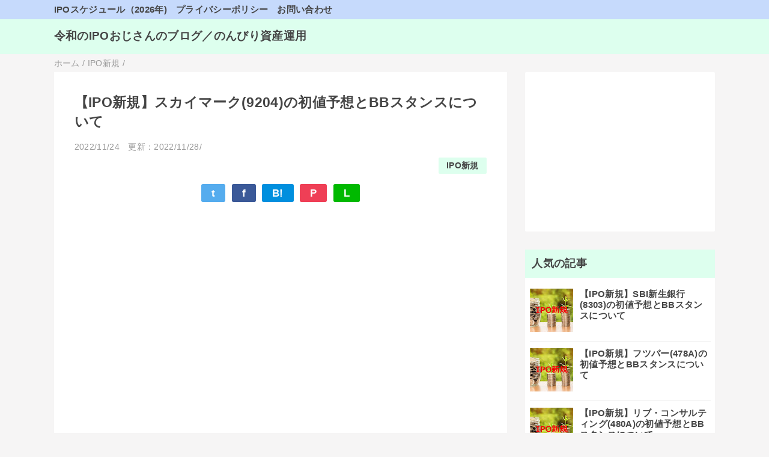

--- FILE ---
content_type: text/html; charset=UTF-8
request_url: https://www.reiwa-ipo.com/2022/11/ipo-company-9204.html
body_size: 20648
content:
<!DOCTYPE html>
<html class='v2' dir='ltr' lang='ja' xmlns='http://www.w3.org/1999/xhtml' xmlns:b='http://www.google.com/2005/gml/b' xmlns:data='http://www.google.com/2005/gml/data' xmlns:expr='http://www.google.com/2005/gml/expr'>
<head>
<link href='https://www.blogger.com/static/v1/widgets/335934321-css_bundle_v2.css' rel='stylesheet' type='text/css'/>
<!-- Google tag (gtag.js) -->
<script async='async' src='https://www.googletagmanager.com/gtag/js?id=G-JF0NCCRR1J'></script>
<script>
  window.dataLayer = window.dataLayer || [];
  function gtag(){dataLayer.push(arguments);}
  gtag('js', new Date());

  gtag('config', 'G-JF0NCCRR1J');
</script>
<!-- JQuery -->
<script src='https://ajax.googleapis.com/ajax/libs/jquery/3.4.1/jquery.min.js'></script>
<link href='https://use.fontawesome.com/releases/v5.6.4/css/all.css' rel='stylesheet'/>
<meta content='width=device-width,initial-scale=1.0,minimum-scale=1.0' name='viewport'/>
<!-- blogger auto create.start -->
<meta content='text/html; charset=UTF-8' http-equiv='Content-Type'/>
<meta content='blogger' name='generator'/>
<link href='https://www.reiwa-ipo.com/favicon.ico' rel='icon' type='image/x-icon'/>
<link href='https://www.reiwa-ipo.com/2022/11/ipo-company-9204.html' rel='canonical'/>
<link rel="alternate" type="application/atom+xml" title="令和のIPOおじさんのブログ&#65295;のんびり資産運用 - Atom" href="https://www.reiwa-ipo.com/feeds/posts/default" />
<link rel="alternate" type="application/rss+xml" title="令和のIPOおじさんのブログ&#65295;のんびり資産運用 - RSS" href="https://www.reiwa-ipo.com/feeds/posts/default?alt=rss" />
<link rel="service.post" type="application/atom+xml" title="令和のIPOおじさんのブログ&#65295;のんびり資産運用 - Atom" href="https://www.blogger.com/feeds/1385278452270425686/posts/default" />

<link rel="alternate" type="application/atom+xml" title="令和のIPOおじさんのブログ&#65295;のんびり資産運用 - Atom" href="https://www.reiwa-ipo.com/feeds/6381210944922210384/comments/default" />
<!--Can't find substitution for tag [blog.ieCssRetrofitLinks]-->
<link href='https://blogger.googleusercontent.com/img/b/R29vZ2xl/AVvXsEhJJghAN_tohllVIxgdsCj4KMCActf3TYFklX2GAQ9zQLghQVVIGEyyq2NBN3RfpeHSgF2CvlVFuClKuA6lIjW9Ri-mw79elykha46DSfIFaYVtmKVF6NZU2EnnFrfcBUa36QuI5fvDd0cI/s320/new-public-shares-640-362.jpg' rel='image_src'/>
<meta content='https://www.reiwa-ipo.com/2022/11/ipo-company-9204.html' property='og:url'/>
<meta content='【IPO新規】スカイマーク(9204)の初値予想とBBスタンスについて' property='og:title'/>
<meta content='スカイマーク(9204)の新規上場が決まりました。 わたしの初値予想とBBスタンスについて紹介します。' property='og:description'/>
<meta content='https://blogger.googleusercontent.com/img/b/R29vZ2xl/AVvXsEhJJghAN_tohllVIxgdsCj4KMCActf3TYFklX2GAQ9zQLghQVVIGEyyq2NBN3RfpeHSgF2CvlVFuClKuA6lIjW9Ri-mw79elykha46DSfIFaYVtmKVF6NZU2EnnFrfcBUa36QuI5fvDd0cI/w1200-h630-p-k-no-nu/new-public-shares-640-362.jpg' property='og:image'/>
<!-- blogger auto create.end -->
<!-- by QooQ.start -->
<title>&#12304;IPO新規&#12305;スカイマーク(9204)の初値予想とBBスタンスについて-令和のIPOおじさんのブログ&#65295;のんびり資産運用</title>
<meta content='article' property='og:type'/>
<meta content='令和のIPOおじさんのブログ／のんびり資産運用' property='og:site_name'/>
<meta content='summary_large_image' name='twitter:card'/>
<!-- by QooQ.end -->
<style id='page-skin-1' type='text/css'><!--
/*-----------------------------------------------------------------------------
Name:      QooQ list
Version:   1.29
Author:    くうく堂
Copyright: くうく堂
Url:       https://qooq.dododori.com
Lisense:   カスタマイズは自由です.販売,再配布は禁止です
----------------------------------------------------------------------------- */
/*
<Group description="文字の色">
<Variable name="font.color" description="普通の文字色" type="color"
default="#454545"/>
<Variable name="font.link" description="リンクの色" type="color"
default="#779cff"/>
<Variable name="font.light" description="うす文字の色" type="color"
default="#999"/>
</Group>
<Group description="ブランドカラー">
<Variable name="brand.color" description="ブランドカラー" type="color"
default="#aeddcd"/>
<Variable name="brand.font" description="ブランドカラー部分の文字色" type="color"
default="#fff"/>
<Variable name="brand.subcolor" description="ブランドサブカラー" type="color"
default="#ff9d76"/>
<Variable name="brand.subfont" description="ブランドサブカラー部分の文字色" type="color"
default="#ffffff"/>
</Group>
<Group description="背景色など">
<Variable name="other.topback" description="最背景色" type="color"
default="#f6f5f5"/>
<Variable name="other.back" description="コンテンツの背景色" type="color"
default="#fff"/>
<Variable name="other.border" description="関連記事などのうすい枠線" type="color"
default="#eee"/>
</Group>
*/
/****************************************
もくじ
１初期化処理-*基本いじらない
２全体設定
３ナビゲーション
４ヘッダー
５パンくずリスト
６記事一覧
７個別記事
８サイドバー
９フッター
10個別アイテム&#65288;タグクラウド&#65289;
*****************************************/
/****************************************
初期化処理-*基本いじらない
*****************************************/
abbr,address,article,aside,audio,b,blockquote,body,canvas,caption,cite,code,dd,del,details,dfn,div,dl,dt,em,fieldset,figcaption,figure,footer,form,h1,h2,h3,h4,h5,h6,header,hgroup,html,i,iframe,img,ins,kbd,label,legend,li,main,mark,menu,nav,object,ol,p,pre,q,samp,section,small,span,strong,sub,summary,sup,table,tbody,td,tfoot,th,thead,time,tr,ul,var,video{margin:0;padding:0;border:0;outline:0;font-size:100%;vertical-align:baseline;background:transparent}article,aside,details,figcaption,figure,footer,header,hgroup,main,menu,nav,section{display:block}blockquote,q{quotes:none}blockquote:after,blockquote:before,q:after,q:before{content:'';content:none}a{margin:0;padding:0;font-size:100%;vertical-align:baseline;background:transparent}ins{text-decoration:none}*,:after,:before{-webkit-box-sizing:border-box;-moz-box-sizing:border-box;-o-box-sizing:border-box;-ms-box-sizing:border-box;box-sizing:border-box}html{font-size:62.5%}body{text-align:left;word-wrap:break-word;overflow-wrap:break-word;font-size:1.7rem;font-weight:500;line-height:1.2;letter-spacing:.02em;min-width:960px}.container{margin:auto;width:86%;min-width:960px;max-width:1180px}a{text-decoration:none;color:inherit}img{height:auto;vertical-align:bottom}iframe,img{max-width:100%}.separator a{margin-left:0!important;margin-right:0!important}.separator a,.separator img{display:inline-block}.section{margin:0}.widget ol,.widget ul{padding:0}.widget-content li{list-style-type:none}.widget .post-body ol,.widget .post-body ul{padding-left:2em;padding-right:0}.Header h1{margin-bottom:0}.status-msg-wrap{margin:0}.status-msg-body{text-align:left}.status-msg-border{border:0}.status-msg-bg{background:0}.gsc-search-box{margin-bottom:0!important}table.gsc-search-box{background:#fff;border-radius:18px;max-width:16em}input.gsc-search-button{-webkit-appearance:none;-moz-appearance:none;appearance:none;padding:0 .8em;border:0;outline:0;margin-left:0!important;border-radius:18px;font-weight:700;height:2.5em;font-size:14px;cursor:pointer}.gsc-input{padding-right:0!important}input.gsc-input{-webkit-appearance:none;-moz-appearance:none;appearance:none;padding:0 1em;border:0;outline:0;background:#fff;border-radius:18px;height:2.5em;font-size:14px;width:100%}.cloud-label-widget-content{text-align:left}.label-size{font-size:80%!important;opacity:1!important;display:inline-block}@media(max-width:768px){body{font-size:1.6rem;min-width:0}.container{width:96%;min-width:0}#navigation-label{display:block}#navigation-list{display:none}#navigation-button:checked~#navigation-list{display:flex}.twitter-timeline{width:770px!important}}@media(max-width:480px){#main.width-100 .container{width:100%}.width-100 #sub-content,.width-100 .breadcrumbs{width:96%;margin-right:auto;margin-left:auto}}
/****************************************
全体設定
*****************************************/
body{
font-family: "游ゴシック体", "Yu Gothic", YuGothic, "ヒラギノ角ゴシック Pro", "Hiragino Kaku Gothic Pro", 'メイリオ' , Meiryo , Osaka, "ＭＳ Ｐゴシック", "MS PGothic", sans-serif;
background: #f6f5f5;
color: #454545;
}
/* 2カラム設定 */
#main-inner{
display: flex;
}
#main-content{
margin-right: 30px;
width: calc(100% - 346px);
flex-shrink: 0;
}
#sub-content{
margin-top: 30px;
width: 316px;
flex-shrink: 0;
}
@media ( max-width : 768px ) {
#main-inner{
display: block;
}
#main-content{
margin-right: 0;
width: 100%;
}
#sub-content{
width: 100%;
}
}
/****************************************
ナビゲーション
*****************************************/
#navigation{
padding: .2em 0 .2em 0;
font-size: 1.5rem;
background: #C6DAFC;
color: #454545;
}
#navigation a{
color: inherit;
}
#navigation-button,
#navigation-label{
display: none;
}
#navigation-content ul{
display: flex;
flex-wrap: wrap;
}
#navigation-content li{
margin-right: 1em;
list-style: none;
}
#navigation-content li a{
font-weight: bold;
}
@media ( max-width : 768px ) {
#navigation-label{
display: block;
text-align: center;
}
#navigation-content{
display:none;
}
#navigation-button:checked ~ #navigation-content{
display: flex;
}
}
/****************************************
ヘッダー
*****************************************/
#header{
background: #ddffee;
color: #454545;
}
#header a{
color: inherit;
}
#header-inner{
padding: 1em 0 1em 0;
}
#header-img-wrapper{
text-align: center;
}
#header-img{
}
#header-title{
font-size: 110%;
font-weight: bold;
}
#header-text{
font-size: 80%;
font-weight: bold;
}
/****************************************
パンくずリスト
*****************************************/
.breadcrumbs{
line-height: 1;
font-size: 14px;
margin-top: 8px;
background: inherit;
color: #999999;
}
/* 404メッセージ */
.status-msg-wrap{
color:  #999999;
}
/****************************************
記事一覧
*****************************************/
#list{
margin-top: 8px;
}
#list a{
color: inherit;
}
.list-item{
display: flex;
align-items: center;
background: #ffffff;
position: relative;
padding: 1em;
}
.list-item:after{
content:"";
display: block;
position: absolute;
width: 90%;
height: 1px;
border-bottom: solid 1px #eeeeee;
left: 5%;
bottom: 0;
}
.list-item:last-child:after{
content: none;
}
.list-item-img-box{
flex-shrink: 0;
flex-basis: 72px;
}
.list-item-img{
display: block;
border-radius: 50%;
width: 72px;
height: 72px;
object-fit: cover;
}
.list-item-inner{
flex-grow: 1;
padding: .5em;
}
.list-item-date{
color: #999999;
font-size: 80%;
}
.list-item-category{
margin-top: .5em;
display: flex;
flex-wrap: wrap;
justify-content: flex-end;
font-size: 80%;
font-weight: bold;
}
.list-item-category-item{
display: block;
margin-top: .1em;
margin-left: .1em;
padding: .3em 1em;
border-radius: 2px;
background: #ddffee;
color: #454545;
}
.list-item-title{
font-weight: bold;
}
@media ( max-width : 480px ) {
#list{
display: block;
}
}
/****************************************
個別記事
*****************************************/
#single{
padding: 2em;
margin-top: 8px;
background: #ffffff;
}
/* 個別記事見出し */
#singler-header{
}
#single-header-date{
font-size: 80%;
margin-top: 1.25em;
color: #999999;
}
#single-header-title{
font-size: 2.3rem;
font-weight: bold;
}
#single-header .single-share{
margin-top: 1em;
}
#single-header-category{
display: flex;
flex-wrap: wrap;
justify-content: flex-end;
margin-top: .5em;
font-size: 80%;
font-weight: bold;
}
.single-header-category-item{
display: block;
margin-top: .1em;
margin-left: .1em;
padding: .3em 1em;
border-radius: 2px;
background: #ddffee;
color: #454545;
}
/* アドセンスのデザイン指定 */
#ad-1{
/* アドセンス広告1を使う場合有効にする */
/* margin-top: 1em; */
overflow: hidden;
}
#ad-2{
margin-top: 2em;
overflow: hidden;
}
/* 個別記事本文 */
#single-content{
margin-top: 1em;
line-height: 1.8;
}
#single-content p{
margin-top: 1.8em;
margin-bottom: 1.8em;
}
#single-content a{
color: #0022ff;
}
#single-content h2{
font-size: 2.26rem;
font-weight: bold;
padding: .8em .5em;
margin-bottom: 1em;
margin-top: 2em;
border-radius: 2px;
line-height: 1.2;
background: #ddffee;
color: #454545;
}
#single-content h3{
font-size: 2.26rem;
font-weight: bold;
margin-bottom: 1em;
margin-top: 2em;
padding: .5em 0;
line-height: 1.2;
border-bottom: solid 2px #ddffee;
}
#single-content h4{
display: table;
padding: .5em 2em;
border-radius: 2px;
line-height: 1.2;
background: #ddffee;
color: #454545;
}
#single-content blockquote{
margin: 1.8rem;
padding-left: 1.8rem;
position: relative;
}
#single-content blockquote:before{
content:'\201D';
font-size: 400%;
position: absolute;
top: -1.8rem;
left: -1.8rem;
line-height: 1;
}
/* 個別記事下部 */
#single-footer{
}
/* SNSボタン */
#single-footer .single-share{
margin-top: 4em;
margin-bottom: 4em;
}
.single-share{
display: flex;
justify-content: center;
}
.single-share-facebook,
.single-share-twitter,
.single-share-hatena,
.single-share-pocket,
.single-share-line{
text-align: center;
font-weight: bold;
margin: 0 .3em;
border-radius: 3px;
display: block;
padding: .2em 1em;
color: white;
}
.single-share-facebook{
background: #3B5998;
}
.single-share-twitter{
background: #55acee;
}
.single-share-hatena{
background: #008fde;
}
.single-share-pocket{
background: #ef3f56;
}
.single-share-line{
background: #00B900;
}
/* 前後の記事 */
#blog-pager{
margin-top: 30px;
margin-bottom: 0;
}
#blog-pager-newer-link,
#blog-pager-older-link{
padding: 1em;
font-weight: bold;
border-radius: 2em;
background: #C6DAFC;
color: #454545;
}
/* コメント */
#comments{
margin-top: 2em;
}
/* フッターカテゴリ */
#single-footer-category{
margin-top: 2em;
}
.single-footer-category-item{
display: table;
margin: 1em auto 0 auto;
padding: 1em;
font-weight: bold;
border-radius: 3px;
background: #ddffee;
color: #454545;
}
/* 関連記事 */
#mrp-wrapper{
margin-top: 2em;
}
#mrp-title{
font-weight: bold;
}
#mrp-content{
display: flex;
flex-wrap: wrap;
}
.mrp-post{
position: relative;
flex-basis: 150px;
padding: .5em 1em;
margin: .1em;
border: solid 1px #eeeeee;
background: #ffffff;
}
.mrp-post-img{
display: block;
border-radius: 50%;
width: 72px;
height: 72px;
object-fit: cover;
margin: 0 auto 0 auto;
}
.mrp-post-title{
margin-top: .5em;
font-size: 80%;
font-weight: bold;
}
.mrp-post-link{
position: absolute;
top: 0;
left: 0;
width: 100%;
height: 100%;
}
@media ( max-width : 480px ) {
#single{
padding: 1.5em 1em 1em 1em;
}
#single-header-title{
font-size: 1.9rem;
}
#single-content h2,
#single-content h3{
font-size: 1.9rem;
}
}
/****************************************
サイドバー
*****************************************/
#sub-content{
font-size: 1.5rem;
}
#sub-content a{
color: #0022ff;
}
#sub-content .widget{
background: #ffffff;
border-radius: 2px;
}
#sub-content .widget-content,
#sub-content .contact-form-widget{
padding: .5em;
}
#sub-content .widget h2{
font-size: 1.8rem;
padding: .6em;
background: #ddffee;
color: #454545;
}
/****************************************
フッター
*****************************************/
#footer{
font-size: 1.5rem;
margin-top: 30px;
background-color: #ffffff;
}
#footer a{
color: #0022ff;
}
#footer-inner{
display: flex;
}
#footer-item1,
#footer-item2,
#footer-item3{
flex-basis: 29.3333%;
margin-left: 2%;
margin-right: 2%;
}
#footer .widget{
padding-top: 30px;
}
#footer .widget:last-child{
padding-bottom: 30px;
}
#copyright{
text-align: center;
font-size: 70%;
margin-top: 1em;
color: #999999;
letter-spacing: 0;
}
#copyright:before{
content:"Copyright \0a9 ";
}
#copyright:after{
content:" All Rights Reserved.";
}
#designed-by{
text-align: center;
font-size: 70%;
margin-bottom: 1em;
color: #999999;
letter-spacing: 0;
}
#designed-by:before{
content:"designed by ";
}
.Attribution{
color: #999999;
font-size: 70%;
}
.Attribution a{
color: inherit !important;
}
@media ( max-width : 768px ) {
#footer-inner{
display: block;
}
}
/****************************************
個別アイテム
*****************************************/
/* タグクラウド */
.label-size{
padding: .5em;
border-radius: 3px;
margin: .25em 0;
background: #C6DAFC;
color: #454545;
}
.label-size a{
color: inherit !important;
}
.widget h2{
font-size: 110%;
}
.widget h2,
.widget .widget-content{
font-weight: bold;
}
.popular-posts a{
color: #454545 !important;
}
.post-summary h3 a{
color: #454545 !important;
}
table.gsc-search-box{
border: solid 1px #eeeeee;
}
input.gsc-search-button{
background: #C6DAFC;
color: #454545;
}
input.gsc-input{
color: #454545;
}
#blog-pager {overflow: visible}
.showpageOf {display:none}
span.showpagePoint {
display: inline-block;
-webkit-user-select: none;
-moz-user-select: none;
-ms-user-select: none;
user-select: none;
padding: .6em .8em;
margin: 0 .2em;
border: 1px solid #e6e6e6;
border-radius: 0.25em;
background-color: #64a281;
border-color: #64a281;
color: #ffffff;
pointer-events: none;
}
span.showpageNum, span.showpage {
margin: 0 .2em;
}
.showpageNum a, .showpage a {
display: inline-block;
-webkit-user-select: none;
-moz-user-select: none;
-ms-user-select: none;
user-select: none;
padding: .6em .8em;
border: 1px solid #e6e6e6;
border-radius: 0.25em;
color: #2E4057;
text-decoration: none;
}
/*  トップへ戻る  */
#page_top{
width: 50px;
height: 50px;
position: fixed;
right: 0;
bottom: 0;
background: #3f98ef;
opacity: 0.6;
}
#page_top a{
position: relative;
display: block;
width: 50px;
height: 50px;
text-decoration: none;
}
#page_top a::before{
font-family: 'Font Awesome 5 Free';
font-weight: 900;
content: '\f102';
font-size: 25px;
color: #fff;
position: absolute;
width: 25px;
height: 25px;
top: 0;
bottom: 0;
right: 0;
left: 0;
margin: auto;
text-align: center;
}
.PopularPosts li {
border-bottom :solid 1px #eeeeee;
}
#navigation {
position: fixed;
width: 100%;
top: 0;
z-index: 5;
}
#header {
margin-top: 30px;
}
--></style>
<script>
//<![CDATA[
//mrp-v1.04
var relatedAry=new Array;function mrp_input(e){for(var t=0;t<e.feed.entry.length;t++){var r=new Object,n=e.feed.entry[t];r.title=n.title.$t;try{r.thumbnail=n.media$thumbnail.url}catch(e){r.thumbnail="noneImage"}for(var l=0;l<n.link.length;l++)if("alternate"==n.link[l].rel){r.link=n.link[l].href;break}for(var i=0,m=0;m<relatedAry.length;m++)if(r.link==relatedAry[m].link){i=1;break}i||relatedAry.push(r)}}function mrp_output(e){for(var t,r,n,l,a,i=mrpMax<relatedAry.length?mrpMax:relatedAry.length,d=document.getElementById("mrp-content"),m=[],s=0;m.push(s++)<relatedAry.length;);if(m=m.sort(function(){return Math.random()-.5}),relatedAry.length<=1)(a=document.createElement("p")).textContent="関連する記事はありません。",d.appendChild(a);else for(var p=0;p<i;p++)t=relatedAry[m[p]],mrpPosturl!=t.link&&((r=document.createElement("div")).setAttribute("class","mrp-post"),"noneImage"!=t.thumbnail&&((n=document.createElement("img")).setAttribute("src",t.thumbnail),n.setAttribute("class","mrp-post-img"),r.appendChild(n)),(a=document.createElement("p")).setAttribute("class","mrp-post-title"),a.textContent=t.title,r.appendChild(a),(l=document.createElement("a")).setAttribute("href",t.link),l.setAttribute("class","mrp-post-link"),r.appendChild(l),d.appendChild(r))}
//]]>
</script>
<script type='text/javascript'>
        (function(i,s,o,g,r,a,m){i['GoogleAnalyticsObject']=r;i[r]=i[r]||function(){
        (i[r].q=i[r].q||[]).push(arguments)},i[r].l=1*new Date();a=s.createElement(o),
        m=s.getElementsByTagName(o)[0];a.async=1;a.src=g;m.parentNode.insertBefore(a,m)
        })(window,document,'script','https://www.google-analytics.com/analytics.js','ga');
        ga('create', 'UA-157023786-1', 'auto', 'blogger');
        ga('blogger.send', 'pageview');
      </script>
<!-- [START] 目次作成プラグイン-->
<script>
    //以下のオプションを好みに合わせて変更して下さい
    //オプションの詳しい説明は&#12289;(https://www.sukerou.com/2018/10/blogger-table-of-contents-javascript.html)を参照
    var toc_options = {
      target: ["h2", "h3", "h4"],
      autoNumber:  true,
      condTargetCount: 2,
      insertPosition: "firstHeadBefore",
      showToc: true,
      width: "100%",
      marginTop: "5px",
      marginBottom: "20px",
      indent: "20px",
      postBodySelector: ".widget.Blog"
    };

    //これ以降のソースは編集しないでください
    ;(function(i){var j=0;document.addEventListener("DOMContentLoaded",function(){var p=document.querySelector(toc_options.postBodySelector);if(p==null||typeof p==="undefined"){return}if(toc_options.target.length==0){return}rootContent=h(toc_options,p);if(rootContent.children.length>=toc_options.condTargetCount){var q=c(rootContent);o(q)}});function h(q,p){var u=q.target.length;var t=function(E,D,w){var z=q.target[E];var x=E<u-1?q.target[E+1]:"";var y="toc_headline_"+(++j);var F=g(z,m(D),E+1,y);w.children.push(F);D.id=y;var A=f(D);if(x==""){return}while(true){if(A==null||typeof A==="undefined"){break}if(b(A)==z){break}if(b(A)==x){t(E+1,A,F)}else{var B=A.getElementsByTagName(x);for(var C=0;C<B.length;C++){t(E+1,B[C],F)}}var A=f(A)}};var r=g("ROOT","",0);var v=p.getElementsByTagName(q.target[0]);for(var s=0;s<v.length;s++){t(0,v[s],r,"")}return r}function c(s){var r=document.createElement("div");r.classList.add("b-toc-container");r.style.marginTop=toc_options.marginTop;r.style.marginBottom=toc_options.marginTop;if(toc_options.width=="100%"){r.style.display="block"}else{r.style.width=toc_options.width}var q=document.createElement("p");var w=document.createElement("span");var v=document.createElement("span");var u=document.createElement("span");v.classList.add("b-toc-show-wrap");u.classList.add("b-toc-show-wrap");var y=document.createElement("a");w.innerText="目次";v.innerText="[";u.innerText="]";y.href="javascript:void(0);";q.appendChild(w);q.appendChild(v);q.appendChild(y);q.appendChild(u);var t=function(z){var p=typeof z==="boolean"?z:e(r,"hide");if(p){y.innerText="非表示";r.classList.remove("hide")}else{y.innerText="表示";r.classList.add("hide")}};y.addEventListener("click",t);t(toc_options.showToc);var x=document.createElement("ul");x.classList.add("toc-root-list");s.children.forEach(function(z,p){n(x,z,(p+1)+"")});r.appendChild(q);r.appendChild(x);return r}function n(s,u,w){var p=document.createElement("li");p.classList.add("toc-list-item");var q=document.createElement("a");p.style.paddingLeft=toc_options.indent;s.style.paddingLeft=0;q.href="#"+u.id;if(toc_options.autoNumber){var t=document.createElement("span");t.classList.add("toc-number");t.innerText=w+"."}var v=document.createElement("span");v.classList.add("toc-text");v.innerText=u.text;if(toc_options.autoNumber){q.appendChild(t)}q.appendChild(v);p.appendChild(q);s.appendChild(p);if(u.children.length>0){var r=document.createElement("ul");r.classList.add("toc-sub-list");p.appendChild(r);u.children.forEach(function(y,x){n(r,y,w+"."+(x+1))})}}function o(q){var r=null;var p=document.querySelector(toc_options.postBodySelector);if(toc_options.insertPosition=="firstHeadBefore"||toc_options.insertPosition=="firstHeadAfter"){r=p.querySelector(toc_options.target[0])}else{if(toc_options.insertPosition=="top"){r=p}}if(r==null){return}if(toc_options.insertPosition=="firstHeadBefore"){k(r,q)}else{if(toc_options.insertPosition=="firstHeadAfter"){a(r,q)}else{if(toc_options.insertPosition=="top"){k(r,q)}}}}function g(q,r,p,s){return{tagName:q,text:r,children:[],nestLevel:p,id:s}}function m(p){return p.innerText}function f(p){return p.nextElementSibling}function d(p){return p.previousElementSibling}function b(p){return p.tagName.toLowerCase()}function e(p,q){return p.classList.contains(q)}function l(p){return p.parentNode}function a(q,s){var r=l(q);var p=f(q);if(r!=null&&p!=null){r.insertBefore(s,p)}}function k(p,r){var q=l(p);if(q!=null){q.insertBefore(r,p)}}})(window);
  </script>
<style type='text/css'>
     .b-toc-container{background:#f9f9f9;border:1px solid #aaa;padding:10px;margin-bottom:1em;width:auto;display:table;font-size:95%}.b-toc-container p{text-align:center;margin:0;padding:0}.b-toc-container ul{list-style-type:none;list-style:none;margin:0;padding:0}.b-toc-container>ul{margin:15px 0 0}.b-toc-container.hide>ul{display:none}.b-toc-container ul li{margin:0;padding:0 0 0 20px;list-style:none}.b-toc-container ul li:after,.b-toc-container ul li:before{background:0;border-radius:0;content:""}.b-toc-container ul li a{text-decoration:none;color:#008db7!important;font-weight:400;display:flex;align-items:flex-start;flex-wrap:nowrap}.b-toc-container ul li .toc-number{margin:0 .5em 0 0;white-space:nowrap}.b-toc-container ul li .toc-text:hover{text-decoration:underline}
  </style>
<!-- [END] 目次作成プラグイン-->
<link href='https://www.blogger.com/dyn-css/authorization.css?targetBlogID=1385278452270425686&amp;zx=8f172017-bdaf-4b16-b1d7-41bf201f63b2' media='none' onload='if(media!=&#39;all&#39;)media=&#39;all&#39;' rel='stylesheet'/><noscript><link href='https://www.blogger.com/dyn-css/authorization.css?targetBlogID=1385278452270425686&amp;zx=8f172017-bdaf-4b16-b1d7-41bf201f63b2' rel='stylesheet'/></noscript>
<meta name='google-adsense-platform-account' content='ca-host-pub-1556223355139109'/>
<meta name='google-adsense-platform-domain' content='blogspot.com'/>

<!-- data-ad-client=ca-pub-7709441832697119 -->

</head>
<body>
<div id='navigation'>
<div class='container'>
<label for='navigation-button' id='navigation-label'>=</label>
<input id='navigation-button' type='checkbox'/>
<div id='navigation-content'>
<div class='section' id='ナビゲーション'><div class='widget PageList' data-version='1' id='PageList1'>
<div class='widget-content'>
<ul>
<li><a href='https://www.reiwa-ipo.com/p/ipo-schedule-2026.html'>IPOスケジュール&#65288;2026年)</a></li>
<li><a href='https://www.reiwa-ipo.com/p/privacy-policy.html'>プライバシーポリシー</a></li>
<li><a href='https://www.reiwa-ipo.com/p/contact.html'>お問い合わせ</a></li>
</ul>
<div class='clear'></div>
</div>
</div></div>
</div>
</div>
</div>
<div id='header'>
<div class='section' id='ヘッダー'><div class='widget Header' data-version='1' id='Header1'>
<div id='header-inner'>
<div class='container'>
<p id='header-title'><a href='https://www.reiwa-ipo.com/'>令和のIPOおじさんのブログ&#65295;のんびり資産運用</a></p>
</div>
</div>
</div></div>
</div>
<div class='width-100' id='main'>
<div class='container'>
<div id='main-inner'>
<div id='main-content'>
<div class='section' id='記事表示部分'><div class='widget Blog' data-version='1' id='Blog1'>
<div class='breadcrumbs' itemscope='itemscope' itemtype='http://schema.org/BreadcrumbList'>
<span itemprop='itemListElement' itemscope='itemscope' itemtype='http://schema.org/ListItem'>
<a href='https://www.reiwa-ipo.com/' itemprop='item'>
<span itemprop='name'>ホーム</span>
</a>
<meta content='1' itemprop='position'/>
</span> / 
  
<span itemprop='itemListElement' itemscope='itemscope' itemtype='http://schema.org/ListItem'>
<a href='https://www.reiwa-ipo.com/search/label/IPO%E6%96%B0%E8%A6%8F?&max-results=10' itemprop='item'>
<span itemprop='name'>IPO新規</span>
</a>
<meta content='2' itemprop='position'/>
</span> / 
          
</div>
<div id='single'>
<div id='single-header'>
<h1 id='single-header-title'>&#12304;IPO新規&#12305;スカイマーク(9204)の初値予想とBBスタンスについて</h1>
<p id='single-header-date'>2022/11/24<span id='single-header-update'></span></p>
<script>
var pub_date =new Date("2022-11-24T08:10:00+09:00");
var up_date  =new Date("2022-11-28T08:30:03Z");
</script>
<script>
//<![CDATA[
var pub_y = pub_date.getFullYear();
var pub_m = ("0"+(pub_date.getMonth()+1)).slice(-2);
var pub_d = ("0"+pub_date.getDate()).slice(-2);
 
var up_y = up_date.getFullYear();
var up_m = ("0"+(up_date.getMonth()+1)).slice(-2);
var up_d = ("0"+up_date.getDate()).slice(-2);
 
if(pub_y == up_y && pub_m == up_m && pub_d == up_d){
}else{
    var up_text ="　更新：" + up_y + "/" + up_m + "/" + up_d + "/";
    document.getElementById("single-header-update").innerHTML = up_text;
}
//]]>
</script>
<p id='single-header-category'>
<a class='single-header-category-item' href='https://www.reiwa-ipo.com/search/label/IPO%E6%96%B0%E8%A6%8F?&max-results=10'>IPO新規</a>
</p>
<div class='single-share'>
<a class='single-share-twitter' href='https://twitter.com/intent/tweet?url=https://www.reiwa-ipo.com/2022/11/ipo-company-9204.html&text=【IPO新規】スカイマーク(9204)の初値予想とBBスタンスについて' target='_blank' title='ツイッターでつぶやく'>t</a>
<a class='single-share-facebook' href='https://www.facebook.com/sharer/sharer.php?u=https://www.reiwa-ipo.com/2022/11/ipo-company-9204.html&t=【IPO新規】スカイマーク(9204)の初値予想とBBスタンスについて' target='_blank' title='フェイスブックでシェア'>f</a>
<a class='single-share-hatena' href='http://b.hatena.ne.jp/add?mode=confirm&url=https://www.reiwa-ipo.com/2022/11/ipo-company-9204.html' title='はてなブックマークに追加'>B!</a>
<a class='single-share-pocket' href='https://getpocket.com/edit?url=https://www.reiwa-ipo.com/2022/11/ipo-company-9204.html&title=【IPO新規】スカイマーク(9204)の初値予想とBBスタンスについて' target='_blank' title='Pocketに保存'>P</a>
<a class='single-share-line' href='https://social-plugins.line.me/lineit/share?url=https://www.reiwa-ipo.com/2022/11/ipo-company-9204.html' target='_blank' title='LINEで送る'>L</a>
</div>
</div>
<div id='ad-1'>
<br/>
<script async='async' src='https://pagead2.googlesyndication.com/pagead/js/adsbygoogle.js'></script>
<ins class='adsbygoogle' data-ad-client='ca-pub-7709441832697119' data-ad-format='auto' data-ad-slot='6701288266' data-full-width-responsive='true' style='display:block'></ins>
<script>
     (adsbygoogle = window.adsbygoogle || []).push({});
</script>
</div>
<div class='post-body' id='single-content'>
<div class="separator" style="clear: both; text-align: center;"><a href="https://blogger.googleusercontent.com/img/b/R29vZ2xl/AVvXsEhJJghAN_tohllVIxgdsCj4KMCActf3TYFklX2GAQ9zQLghQVVIGEyyq2NBN3RfpeHSgF2CvlVFuClKuA6lIjW9Ri-mw79elykha46DSfIFaYVtmKVF6NZU2EnnFrfcBUa36QuI5fvDd0cI/s640/new-public-shares-640-362.jpg" style="margin-left: 1em; margin-right: 1em;"><img border="0" data-original-height="362" data-original-width="640" src="https://blogger.googleusercontent.com/img/b/R29vZ2xl/AVvXsEhJJghAN_tohllVIxgdsCj4KMCActf3TYFklX2GAQ9zQLghQVVIGEyyq2NBN3RfpeHSgF2CvlVFuClKuA6lIjW9Ri-mw79elykha46DSfIFaYVtmKVF6NZU2EnnFrfcBUa36QuI5fvDd0cI/s320/new-public-shares-640-362.jpg" style="display: none;" width="320" /></a></div><p>スカイマーク(9204)の新規上場が決まりました&#12290;</p><p>わたしの初値予想とBBスタンスについて紹介します&#12290;</p><span><a name="more"></a></span><h2 style="text-align: left;">事業内容(概要)</h2><p>スカイマーク(9204)は&#12289;長らく大手数社の寡占により運賃が高止まり状態にあった航空業界に競争原理を起こすべく設立された航空会社であります&#12290;当社は設立以来&#12289;安全運航を使命とし&#12289;社会に役立つ存在となるべくお客様に適正な運賃を提供することを理念としております&#12290;</p><p>当社は&#12289;1996年11月の設立後&#12289;定期航空運送事業に係る路線免許&#65288;当時&#65289;取得の活動を経て1998年９月19日&#12289;航空機１機&#65288;ボーイング767-300型機&#65289;により羽田&#65309;福岡線&#65288;３往復&#65295;日&#65289;に就航いたしました&#12290;航空運送事業における規制緩和政策を受け&#12289;大手航空会社&#65288;当時３社&#65289;に対し半額運賃を武器に&#12289;適正な航空輸送サービスの提供を理念に新規航空会社として参入いたしました&#12290;当社の参入によって新たに航空運送事業での競争状態の創出に貢献し&#12289;効率的な航空機への転換&#12289;運航路線の拡充に努め&#12289;世界有数の市場規模を誇り&#12289;寡占的な構造を持つ日本の国内航空市場において&#12289;国内航空会社の第三極として航空運送事業での足場を固めました&#12290;現在は&#12289;北は北海道から南は沖縄県&#12539;宮古&#65288;下地島&#65289;まで&#12289;12空港&#12539;23路線&#12539;１日当たり150便の運航&#65288;2022年冬ダイヤ&#12289;2022年10月時点&#65289;をボーイング737-800型機にて行っております&#12290;</p><p>[事業系統図]</p><div class="separator" style="clear: both; text-align: center;"><a href="https://blogger.googleusercontent.com/img/b/R29vZ2xl/AVvXsEid1iYbkeRG5siW59RyUT80Gh23PD8drCgERLxtI-3NZMlXhnjswbZwsSf73TQJuhIQ0gtKfU8GnVTzyEjYaOFiLrHg8cws-M1ffWGGSg4HoGMF5Nho50C9bdYw6hzm5S2qYwlm0LvFMNZWW2HJpcc9LBttOtKMiARE0pcfturjdHyEDRXlb3vLD6UKPA/s685/skymark-business-flow.png" style="margin-left: 1em; margin-right: 1em;"><img border="0" data-original-height="118" data-original-width="685" height="110" src="https://blogger.googleusercontent.com/img/b/R29vZ2xl/AVvXsEid1iYbkeRG5siW59RyUT80Gh23PD8drCgERLxtI-3NZMlXhnjswbZwsSf73TQJuhIQ0gtKfU8GnVTzyEjYaOFiLrHg8cws-M1ffWGGSg4HoGMF5Nho50C9bdYw6hzm5S2qYwlm0LvFMNZWW2HJpcc9LBttOtKMiARE0pcfturjdHyEDRXlb3vLD6UKPA/w640-h110/skymark-business-flow.png" width="640" /></a></div><div class="separator" style="clear: both; text-align: center;"><br /></div><h2 style="text-align: left;">初値予想</h2><p style="text-align: left;">スカイマーク(9204)の上場において&#12289;気になる点は下記になります&#12290;<br /></p><ul style="text-align: left;"><li>テーマ的には&#12289;&#12300;定期航空運送事業等&#12301;で普通</li><li>業績は&#12289;普通</li><li>公開株数は&#12289;微妙&#65288;多い&#65289;</li></ul>第27期第２四半期累計期間&#12289;利益を確保している&#65288;事業収益は40,568百万円&#65288;前年同期比100.9&#65285;増&#65289;&#12289;営業利益1,643百万円&#65288;前年同期は営業損失10,117百万円&#65289;&#12289;経常利益4,096百万円&#65288;前年同期は経常損失9,759百万円&#65289;&#12289;四半期純利益2,704百万円&#65288;前年同期は9,875百万円の四半期純損失&#65289;&#65289;が&#12289;当選本数が多めを考慮すると&#12289;<span style="color: red;"><b>公募割れの</b></span><span style="color: red;"><b>可能性があると判断と判断</b></span>します&#12290;<div><br /><h2 style="text-align: left;">ＢＢの参加スタンス</h2><p>現時点でのBBスタンス&#65307;</p><p></p><p></p><p></p><p></p><ul style="text-align: left;"><li><span style="color: red;"><b>様子見で&#12289;&#12302;仮条件&#12303;で判断</b></span></li></ul><span><div></div><div><div></div></div><p>&#12304;更新日&#65306;2022/11/28&#12305;</p><p>仮条件がでました&#12290;</p><p>想定価格&#65306;1,150円<br />仮条件&#12288;&#65306;1,150&#65374;1,170円</p><p>想定価格から見て&#12289;仮条件の価格が維持なので&#12289;判定を維持<b><span style="color: red;">&#12300;&#9651;&#12301;</span></b>&#12290;</p><p>BBスタンスは&#12289;リスクを考慮して<b><span style="color: red;">&#12300;SBI証券のIPOチャレンジポイント確保&#12301;</span></b>とします&#12290;</p><p><br /></p></span><h2 style="text-align: left;">独自評価</h2><div><google-sheets-html-origin><table border="1" cellpadding="0" cellspacing="0" dir="ltr" style="border-collapse: collapse; border: none; font-family: Arial; font-size: 10pt; table-layout: fixed; width: 0px;" xmlns="http://www.w3.org/1999/xhtml"><colgroup><col width="278"></col><col width="297"></col></colgroup><tbody><tr style="height: 21px;"><td data-sheets-value="{&quot;1&quot;:2,&quot;2&quot;:&quot;新規上場会社名&quot;}" style="background-color: #fff2cc; border: 1px solid rgb(0, 0, 0); font-family: Meiryo; font-weight: bold; overflow: hidden; padding: 2px 3px; vertical-align: middle;">新規上場会社名</td><td data-sheets-hyperlink="https://www.skymark.co.jp/" data-sheets-value="{&quot;1&quot;:2,&quot;2&quot;:&quot;スカイマーク&quot;}" style="background-color: #fff2cc; border-color: rgb(0, 0, 0) rgb(0, 0, 0) rgb(0, 0, 0) rgb(204, 204, 204); border-image: initial; border-style: solid; border-width: 1px; color: #1155cc; font-family: Meiryo; font-weight: bold; overflow-wrap: break-word; overflow: hidden; padding: 2px 3px; text-decoration-line: underline; vertical-align: bottom;"><a class="in-cell-link" href="https://www.skymark.co.jp/" target="_blank">スカイマーク</a></td></tr><tr style="height: 21px;"><td data-sheets-value="{&quot;1&quot;:2,&quot;2&quot;:&quot;独自評価&#65288;&#9678;大&#12289;&#9675;&#65306;普通&#12289;&#9651;&#65306;リスク&#65289;&quot;}" style="background-color: #cfe2f3; border-color: rgb(204, 204, 204) rgb(0, 0, 0) rgb(0, 0, 0); border-image: initial; border-style: solid; border-width: 1px; font-family: Meiryo; overflow: hidden; padding: 2px 3px; vertical-align: middle;">独自評価&#65288;&#9678;大&#12289;&#9675;&#65306;普通&#12289;&#9651;&#65306;リスク&#65289;</td><td style="background-color: #cfe2f3; border-color: rgb(204, 204, 204) rgb(0, 0, 0) rgb(0, 0, 0) rgb(204, 204, 204); border-image: initial; border-style: solid; border-width: 1px; overflow: hidden; padding: 2px 3px; vertical-align: middle;"></td></tr><tr style="height: 21px;"><td data-sheets-value="{&quot;1&quot;:2,&quot;2&quot;:&quot;初値期待度&quot;}" style="background-color: #fce5cd; border-color: rgb(204, 204, 204) rgb(0, 0, 0) rgb(0, 0, 0); border-image: initial; border-style: solid; border-width: 1px; font-family: Meiryo; overflow: hidden; padding: 2px 3px; vertical-align: middle;">初値期待度</td><td data-sheets-value="{&quot;1&quot;:2,&quot;2&quot;:&quot;&#9651;&quot;}" style="background-color: #fce5cd; border-color: rgb(204, 204, 204) rgb(0, 0, 0) rgb(0, 0, 0) rgb(204, 204, 204); border-image: initial; border-style: solid; border-width: 1px; font-family: Meiryo; overflow-wrap: break-word; overflow: hidden; padding: 2px 3px; vertical-align: top;">&#9651;</td></tr><tr style="height: 21px;"><td data-sheets-value="{&quot;1&quot;:2,&quot;2&quot;:&quot;人気度&quot;}" style="background-color: #cfe2f3; border-color: rgb(204, 204, 204) rgb(0, 0, 0) rgb(0, 0, 0); border-image: initial; border-style: solid; border-width: 1px; font-family: Meiryo; overflow: hidden; padding: 2px 3px; vertical-align: middle;">人気度</td><td data-sheets-value="{&quot;1&quot;:2,&quot;2&quot;:&quot;&#9675;\n&#65288;事業内容&#65306;定期航空運送事業等&#65289;&quot;}" style="border-color: rgb(204, 204, 204) rgb(0, 0, 0) rgb(0, 0, 0) rgb(204, 204, 204); border-image: initial; border-style: solid; border-width: 1px; font-family: Meiryo; overflow-wrap: break-word; overflow: hidden; padding: 2px 3px; vertical-align: top;">&#9675;<br />&#65288;事業内容&#65306;定期航空運送事業等&#65289;</td></tr><tr style="height: 21px;"><td data-sheets-value="{&quot;1&quot;:2,&quot;2&quot;:&quot;業績&quot;}" style="background-color: #cfe2f3; border-color: rgb(204, 204, 204) rgb(0, 0, 0) rgb(0, 0, 0); border-image: initial; border-style: solid; border-width: 1px; font-family: Meiryo; overflow: hidden; padding: 2px 3px; vertical-align: middle;">業績</td><td data-sheets-value="{&quot;1&quot;:2,&quot;2&quot;:&quot;&#9675;\n評価項目&#65306;\n&#12288;売上高&#65288;10% 以上&#65289;&#65306;&#9675;\n&#12288;経常利益&#65288;10% 以上&#65289;&#65306;&#9651;\n&#12288;当期純利益&#65288;10% 以上&#65289;&#65306;&#9675;\n&#12288;自己資本比率&#65288;40%以上&#65289;&#65306;&#9651;\n&#12288;自己資本利益率&#65288;10% 以上&#65289;&#65306;&#9651;&quot;}" style="border-color: rgb(204, 204, 204) rgb(0, 0, 0) rgb(0, 0, 0) rgb(204, 204, 204); border-image: initial; border-style: solid; border-width: 1px; font-family: Meiryo; overflow-wrap: break-word; overflow: hidden; padding: 2px 3px; vertical-align: top;">&#9675;<br />評価項目&#65306;<br />&#12288;売上高&#65288;10% 以上&#65289;&#65306;&#9675;<br />&#12288;経常利益&#65288;10% 以上&#65289;&#65306;&#9651;<br />&#12288;当期純利益&#65288;10% 以上&#65289;&#65306;&#9675;<br />&#12288;自己資本比率&#65288;40%以上&#65289;&#65306;&#9651;<br />&#12288;自己資本利益率&#65288;10% 以上&#65289;&#65306;&#9651;</td></tr><tr style="height: 21px;"><td data-sheets-value="{&quot;1&quot;:2,&quot;2&quot;:&quot;当選枚数&quot;}" style="background-color: #cfe2f3; border-color: rgb(204, 204, 204) rgb(0, 0, 0) rgb(0, 0, 0); border-image: initial; border-style: solid; border-width: 1px; font-family: Meiryo; overflow: hidden; padding: 2px 3px; vertical-align: middle;">当選枚数</td><td data-sheets-value="{&quot;1&quot;:2,&quot;2&quot;:&quot;&#9651;&#65306;\n&#12288;普通&#65288;&#65374;20,000本&#65289;&#65306;&#9675;&#8251;\n&#12288;多い&#65288;20,001本&#65374;&#65289;&#65306;&#9651;\n&#12288;&#8251;売出株数の影響を考慮要&quot;}" style="border-color: rgb(204, 204, 204) rgb(0, 0, 0) rgb(0, 0, 0) rgb(204, 204, 204); border-image: initial; border-style: solid; border-width: 1px; font-family: Meiryo; overflow-wrap: break-word; overflow: hidden; padding: 2px 3px; vertical-align: top;">&#9651;&#65306;<br />&#12288;普通&#65288;&#65374;20,000本&#65289;&#65306;&#9675;&#8251;<br />&#12288;多い&#65288;20,001本&#65374;&#65289;&#65306;&#9651;<br />&#12288;&#8251;売出株数の影響を考慮要</td></tr></tbody></table></google-sheets-html-origin></div><p><br /></p><h2 style="text-align: left;">上場スケジュール</h2><div><google-sheets-html-origin><table border="1" cellpadding="0" cellspacing="0" dir="ltr" style="border-collapse: collapse; border: none; font-family: Arial; font-size: 10pt; table-layout: fixed; width: 0px;" xmlns="http://www.w3.org/1999/xhtml"><colgroup><col width="278"></col><col width="297"></col></colgroup><tbody><tr style="height: 21px;"><td data-sheets-formula="=HYPERLINK(&quot;https://www.jpx.co.jp/listing/stocks/new/index.html&quot;,&quot;&#9632;ＪＰＸ&#65306;新規上場会社情報より引用&quot;)" data-sheets-hyperlink="https://www.jpx.co.jp/listing/stocks/new/index.html" data-sheets-value="{&quot;1&quot;:2,&quot;2&quot;:&quot;&#9632;ＪＰＸ&#65306;新規上場会社情報より引用&quot;}" style="background-color: #d9ead3; border: 1px solid rgb(0, 0, 0); color: #1155cc; font-family: Meiryo; overflow: hidden; padding: 2px 3px; text-decoration-line: underline; vertical-align: middle;"><a class="in-cell-link" href="https://www.jpx.co.jp/listing/stocks/new/index.html" target="_blank">&#9632;ＪＰＸ&#65306;新規上場会社情報より引用</a></td><td style="background-color: #d9ead3; border-color: rgb(0, 0, 0) rgb(0, 0, 0) rgb(0, 0, 0) rgb(204, 204, 204); border-image: initial; border-style: solid; border-width: 1px; overflow: hidden; padding: 2px 3px; vertical-align: top;"></td></tr><tr style="height: 21px;"><td data-sheets-value="{&quot;1&quot;:2,&quot;2&quot;:&quot;市場区分&quot;}" style="background-color: #d9ead3; border-color: rgb(204, 204, 204) rgb(0, 0, 0) rgb(0, 0, 0); border-image: initial; border-style: solid; border-width: 1px; font-family: Meiryo; overflow: hidden; padding: 2px 3px; vertical-align: middle;">市場区分</td><td data-sheets-value="{&quot;1&quot;:2,&quot;2&quot;:&quot;グロース市場&quot;}" style="border-color: rgb(204, 204, 204) rgb(0, 0, 0) rgb(0, 0, 0) rgb(204, 204, 204); border-image: initial; border-style: solid; border-width: 1px; font-family: Meiryo; overflow-wrap: break-word; overflow: hidden; padding: 2px 3px; vertical-align: top;">グロース市場</td></tr><tr style="height: 21px;"><td data-sheets-value="{&quot;1&quot;:2,&quot;2&quot;:&quot;事業の内容&quot;}" style="background-color: #d9ead3; border-color: rgb(204, 204, 204) rgb(0, 0, 0) rgb(0, 0, 0); border-image: initial; border-style: solid; border-width: 1px; font-family: Meiryo; overflow: hidden; padding: 2px 3px; vertical-align: middle;">事業の内容</td><td data-sheets-value="{&quot;1&quot;:2,&quot;2&quot;:&quot;定期航空運送事業等&quot;}" style="border-color: rgb(204, 204, 204) rgb(0, 0, 0) rgb(0, 0, 0) rgb(204, 204, 204); border-image: initial; border-style: solid; border-width: 1px; font-family: Meiryo; overflow-wrap: break-word; overflow: hidden; padding: 2px 3px; vertical-align: top;">定期航空運送事業等</td></tr><tr style="height: 21px;"><td data-sheets-value="{&quot;1&quot;:2,&quot;2&quot;:&quot;業種別分類&#12539;コード&quot;}" style="background-color: #d9ead3; border-color: rgb(204, 204, 204) rgb(0, 0, 0) rgb(0, 0, 0); border-image: initial; border-style: solid; border-width: 1px; font-family: Meiryo; overflow: hidden; padding: 2px 3px; vertical-align: middle;">業種別分類&#12539;コード</td><td data-sheets-value="{&quot;1&quot;:2,&quot;2&quot;:&quot;空運業&#12539;9204&quot;}" style="border-color: rgb(204, 204, 204) rgb(0, 0, 0) rgb(0, 0, 0) rgb(204, 204, 204); border-image: initial; border-style: solid; border-width: 1px; font-family: Meiryo; overflow-wrap: break-word; overflow: hidden; padding: 2px 3px; vertical-align: top;">空運業&#12539;9204</td></tr><tr style="height: 21px;"><td data-sheets-value="{&quot;1&quot;:2,&quot;2&quot;:&quot;公募株数&quot;}" style="background-color: #d9ead3; border-color: rgb(204, 204, 204) rgb(0, 0, 0) rgb(0, 0, 0); border-image: initial; border-style: solid; border-width: 1px; font-family: Meiryo; overflow: hidden; padding: 2px 3px; vertical-align: middle;">公募株数</td><td data-sheets-numberformat="{&quot;1&quot;:2,&quot;2&quot;:&quot;#,##0\&quot;株\&quot;&quot;}" data-sheets-value="{&quot;1&quot;:3,&quot;3&quot;:7173900}" style="border-color: rgb(204, 204, 204) rgb(0, 0, 0) rgb(0, 0, 0) rgb(204, 204, 204); border-image: initial; border-style: solid; border-width: 1px; font-family: Meiryo; overflow-wrap: break-word; overflow: hidden; padding: 2px 3px; text-align: right; vertical-align: top;">7,173,900株</td></tr><tr style="height: 21px;"><td data-sheets-value="{&quot;1&quot;:2,&quot;2&quot;:&quot;売出株数&quot;}" style="background-color: #d9ead3; border-color: rgb(204, 204, 204) rgb(0, 0, 0) rgb(0, 0, 0); border-image: initial; border-style: solid; border-width: 1px; font-family: Meiryo; overflow: hidden; padding: 2px 3px; vertical-align: middle;">売出株数</td><td data-sheets-numberformat="{&quot;1&quot;:2,&quot;2&quot;:&quot;#,##0\&quot;株\&quot;&quot;}" data-sheets-value="{&quot;1&quot;:3,&quot;3&quot;:6234500}" style="border-color: rgb(204, 204, 204) rgb(0, 0, 0) rgb(0, 0, 0) rgb(204, 204, 204); border-image: initial; border-style: solid; border-width: 1px; font-family: Meiryo; overflow-wrap: break-word; overflow: hidden; padding: 2px 3px; text-align: right; vertical-align: top;">6,234,500株</td></tr><tr style="height: 21px;"><td data-sheets-value="{&quot;1&quot;:2,&quot;2&quot;:&quot;ＯＡ株数&quot;}" style="background-color: #d9ead3; border-color: rgb(204, 204, 204) rgb(0, 0, 0) rgb(0, 0, 0); border-image: initial; border-style: solid; border-width: 1px; font-family: Meiryo; overflow: hidden; padding: 2px 3px; vertical-align: middle;">ＯＡ株数</td><td data-sheets-numberformat="{&quot;1&quot;:2,&quot;2&quot;:&quot;#,##0\&quot;株\&quot;&quot;}" data-sheets-value="{&quot;1&quot;:3,&quot;3&quot;:4168400}" style="border-color: rgb(204, 204, 204) rgb(0, 0, 0) rgb(0, 0, 0) rgb(204, 204, 204); border-image: initial; border-style: solid; border-width: 1px; font-family: Meiryo; overflow-wrap: break-word; overflow: hidden; padding: 2px 3px; text-align: right; vertical-align: top;">4,168,400株</td></tr><tr style="height: 21px;"><td data-sheets-value="{&quot;1&quot;:2,&quot;2&quot;:&quot;当選本数&#65288;売買単位&#65306;100株&#65289;&quot;}" style="background-color: #f4cccc; border-color: rgb(204, 204, 204) rgb(0, 0, 0) rgb(0, 0, 0); border-image: initial; border-style: solid; border-width: 1px; font-family: Meiryo; overflow: hidden; padding: 2px 3px; vertical-align: middle;">当選本数&#65288;売買単位&#65306;100株&#65289;</td><td data-sheets-formula="=(R[-3]C[0]+R[-2]C[0]+R[-1]C[0])/100" data-sheets-numberformat="{&quot;1&quot;:2,&quot;2&quot;:&quot;#,##0\&quot;本\&quot;&quot;,&quot;3&quot;:1}" data-sheets-value="{&quot;1&quot;:3,&quot;3&quot;:175768}" style="background-color: #f4cccc; border-color: rgb(204, 204, 204) rgb(0, 0, 0) rgb(0, 0, 0) rgb(204, 204, 204); border-image: initial; border-style: solid; border-width: 1px; font-family: Meiryo; overflow-wrap: break-word; overflow: hidden; padding: 2px 3px; text-align: right; vertical-align: top;">175,768本</td></tr><tr style="height: 21px;"><td data-sheets-numberformat="{&quot;1&quot;:1}" data-sheets-value="{&quot;1&quot;:2,&quot;2&quot;:&quot;仮条件決定日&quot;}" style="background-color: #d9ead3; border-color: rgb(204, 204, 204) rgb(0, 0, 0) rgb(0, 0, 0); border-image: initial; border-style: solid; border-width: 1px; font-family: Meiryo; overflow: hidden; padding: 2px 3px; vertical-align: middle;">仮条件決定日</td><td data-sheets-numberformat="{&quot;1&quot;:1}" data-sheets-value="{&quot;1&quot;:2,&quot;2&quot;:&quot;11/28&quot;}" style="border-color: rgb(204, 204, 204) rgb(0, 0, 0) rgb(0, 0, 0) rgb(204, 204, 204); border-image: initial; border-style: solid; border-width: 1px; font-family: Meiryo; overflow-wrap: break-word; overflow: hidden; padding: 2px 3px; text-align: right; vertical-align: top;">11/28</td></tr><tr style="height: 21px;"><td data-sheets-numberformat="{&quot;1&quot;:1}" data-sheets-value="{&quot;1&quot;:2,&quot;2&quot;:&quot;ＢＢ期間&quot;}" style="background-color: #d9ead3; border-color: rgb(204, 204, 204) rgb(0, 0, 0) rgb(0, 0, 0); border-image: initial; border-style: solid; border-width: 1px; font-family: Meiryo; overflow: hidden; padding: 2px 3px; vertical-align: middle;">ＢＢ期間</td><td data-sheets-numberformat="{&quot;1&quot;:1}" data-sheets-value="{&quot;1&quot;:2,&quot;2&quot;:&quot;11/28&#65374;12/2&quot;}" style="border-color: rgb(204, 204, 204) rgb(0, 0, 0) rgb(0, 0, 0) rgb(204, 204, 204); border-image: initial; border-style: solid; border-width: 1px; font-family: Meiryo; overflow-wrap: break-word; overflow: hidden; padding: 2px 3px; text-align: right; vertical-align: top;">11/28&#65374;12/2</td></tr><tr style="height: 21px;"><td data-sheets-numberformat="{&quot;1&quot;:1}" data-sheets-textstyleruns="{&quot;1&quot;:0}&#60944;{&quot;1&quot;:7,&quot;2&quot;:{&quot;2&quot;:{&quot;1&quot;:2,&quot;2&quot;:16711680},&quot;5&quot;:1}}" data-sheets-value="{&quot;1&quot;:2,&quot;2&quot;:&quot;公開価格決定日&#65288;当選日&#65289;&quot;}" style="background-color: #d9ead3; border-color: rgb(204, 204, 204) rgb(0, 0, 0) rgb(0, 0, 0); border-image: initial; border-style: solid; border-width: 1px; font-family: Meiryo; overflow: hidden; padding: 2px 3px; vertical-align: middle;"><span style="font-size: 10pt;">公開価格決定日</span><span style="color: red; font-size: 10pt; font-weight: bold;">&#65288;当選日&#65289;</span></td><td data-sheets-numberformat="{&quot;1&quot;:1}" data-sheets-value="{&quot;1&quot;:2,&quot;2&quot;:&quot;12/5&quot;}" style="border-color: rgb(204, 204, 204) rgb(0, 0, 0) rgb(0, 0, 0) rgb(204, 204, 204); border-image: initial; border-style: solid; border-width: 1px; font-family: Meiryo; overflow-wrap: break-word; overflow: hidden; padding: 2px 3px; text-align: right; vertical-align: top;">12/5</td></tr><tr style="height: 21px;"><td data-sheets-numberformat="{&quot;1&quot;:1}" data-sheets-value="{&quot;1&quot;:2,&quot;2&quot;:&quot;申込期間&quot;}" style="background-color: #d9ead3; border-color: rgb(204, 204, 204) rgb(0, 0, 0) rgb(0, 0, 0); border-image: initial; border-style: solid; border-width: 1px; font-family: Meiryo; overflow: hidden; padding: 2px 3px; vertical-align: middle;">申込期間</td><td data-sheets-numberformat="{&quot;1&quot;:1}" data-sheets-value="{&quot;1&quot;:2,&quot;2&quot;:&quot;12/6&#65374;12/9&quot;}" style="border-color: rgb(204, 204, 204) rgb(0, 0, 0) rgb(0, 0, 0) rgb(204, 204, 204); border-image: initial; border-style: solid; border-width: 1px; font-family: Meiryo; overflow-wrap: break-word; overflow: hidden; padding: 2px 3px; text-align: right; vertical-align: top;">12/6&#65374;12/9</td></tr><tr style="height: 21px;"><td data-sheets-numberformat="{&quot;1&quot;:1}" data-sheets-value="{&quot;1&quot;:2,&quot;2&quot;:&quot;上場日&quot;}" style="background-color: #d9ead3; border-color: rgb(204, 204, 204) rgb(0, 0, 0) rgb(0, 0, 0); border-image: initial; border-style: solid; border-width: 1px; color: red; font-family: Meiryo; font-weight: bold; overflow: hidden; padding: 2px 3px; vertical-align: middle;">上場日</td><td data-sheets-numberformat="{&quot;1&quot;:1}" data-sheets-value="{&quot;1&quot;:2,&quot;2&quot;:&quot;12/14&quot;}" style="border-color: rgb(204, 204, 204) rgb(0, 0, 0) rgb(0, 0, 0) rgb(204, 204, 204); border-image: initial; border-style: solid; border-width: 1px; font-family: Meiryo; overflow-wrap: break-word; overflow: hidden; padding: 2px 3px; text-align: right; vertical-align: top;">12/14</td></tr><tr style="height: 21px;"><td data-sheets-value="{&quot;1&quot;:2,&quot;2&quot;:&quot;主幹事証券&quot;}" style="background-color: #d9ead3; border-color: rgb(204, 204, 204) rgb(0, 0, 0) rgb(0, 0, 0); border-image: initial; border-style: solid; border-width: 1px; font-family: Meiryo; overflow: hidden; padding: 2px 3px; vertical-align: middle;">主幹事証券</td><td data-sheets-value="{&quot;1&quot;:2,&quot;2&quot;:&quot;大和証券\n三菱ＵＦＪモルガン&#12539;スタンレー証券&quot;}" style="background-color: white; border-color: rgb(204, 204, 204) rgb(0, 0, 0) rgb(0, 0, 0) rgb(204, 204, 204); border-image: initial; border-style: solid; border-width: 1px; font-family: Meiryo; overflow: hidden; padding: 2px 3px; vertical-align: bottom;">大和証券<br />三菱ＵＦＪモルガン&#12539;スタンレー証券</td></tr><tr style="height: 21px;"><td data-sheets-value="{&quot;1&quot;:2,&quot;2&quot;:&quot;幹事証券&quot;}" style="background-color: #d9ead3; border-color: rgb(204, 204, 204) rgb(0, 0, 0) rgb(0, 0, 0); border-image: initial; border-style: solid; border-width: 1px; font-family: Meiryo; overflow: hidden; padding: 2px 3px; vertical-align: middle;">幹事証券</td><td data-sheets-value="{&quot;1&quot;:2,&quot;2&quot;:&quot;BofA 証券\nＳＭＢＣ日興証券\nみずほ証券\n野村證券\nＳＢＩ証券&#12289;\n松井証券\nマネックス証券\n楽天証券\n岡三証券\n東海東京証券\n丸三証券\n水戸証券\nあかつき証券&quot;}" style="border-color: rgb(204, 204, 204) rgb(0, 0, 0) rgb(0, 0, 0) rgb(204, 204, 204); border-image: initial; border-style: solid; border-width: 1px; font-family: Meiryo; overflow-wrap: break-word; overflow: hidden; padding: 2px 3px; vertical-align: top;">BofA 証券<br />ＳＭＢＣ日興証券<br />みずほ証券<br />野村證券<br />ＳＢＩ証券&#12289;<br />松井証券<br />マネックス証券<br />楽天証券<br />岡三証券<br />東海東京証券<br />丸三証券<br />水戸証券<br />あかつき証券</td></tr></tbody></table></google-sheets-html-origin></div><p><br /></p><h2 style="text-align: left;">事業規模</h2><div><google-sheets-html-origin><table border="1" cellpadding="0" cellspacing="0" dir="ltr" style="border-collapse: collapse; border: none; font-family: Arial; font-size: 10pt; table-layout: fixed; width: 0px;" xmlns="http://www.w3.org/1999/xhtml"><colgroup><col width="278"></col><col width="297"></col></colgroup><tbody><tr style="height: 21px;"><td data-sheets-value="{&quot;1&quot;:2,&quot;2&quot;:&quot;想定価格&quot;}" style="background-color: #fff2cc; border: 1px solid rgb(0, 0, 0); font-family: Meiryo; overflow: hidden; padding: 2px 3px; vertical-align: bottom;">想定価格</td><td data-sheets-numberformat="{&quot;1&quot;:2,&quot;2&quot;:&quot;#,##0\&quot;円\&quot;&quot;}" data-sheets-value="{&quot;1&quot;:3,&quot;3&quot;:1150}" style="border-color: rgb(0, 0, 0) rgb(0, 0, 0) rgb(0, 0, 0) rgb(204, 204, 204); border-image: initial; border-style: solid; border-width: 1px; font-family: Meiryo; overflow: hidden; padding: 2px 3px; text-align: right; vertical-align: bottom;">1,150円</td></tr><tr style="height: 21px;"><td data-sheets-value="{&quot;1&quot;:2,&quot;2&quot;:&quot;上場時発行済み株式総数&quot;}" style="background-color: #fff2cc; border-color: rgb(204, 204, 204) rgb(0, 0, 0) rgb(0, 0, 0); border-image: initial; border-style: solid; border-width: 1px; font-family: Meiryo; overflow: hidden; padding: 2px 3px; vertical-align: bottom;">上場時発行済み株式総数</td><td data-sheets-numberformat="{&quot;1&quot;:2,&quot;2&quot;:&quot;#,##0\&quot;株\&quot;&quot;,&quot;3&quot;:1}" data-sheets-value="{&quot;1&quot;:3,&quot;3&quot;:60329400}" style="border-color: rgb(204, 204, 204) rgb(0, 0, 0) rgb(0, 0, 0) rgb(204, 204, 204); border-image: initial; border-style: solid; border-width: 1px; font-family: Meiryo; overflow: hidden; padding: 2px 3px; text-align: right; vertical-align: bottom;">60,329,400株</td></tr><tr style="height: 21px;"><td data-sheets-value="{&quot;1&quot;:2,&quot;2&quot;:&quot;想定時価総額&quot;}" style="background-color: #fff2cc; border-color: rgb(204, 204, 204) rgb(0, 0, 0) rgb(0, 0, 0); border-image: initial; border-style: solid; border-width: 1px; font-family: Meiryo; overflow: hidden; padding: 2px 3px; vertical-align: bottom;">想定時価総額</td><td data-sheets-formula="=R[-2]C[0]*R[-1]C[0]/100000000" data-sheets-numberformat="{&quot;1&quot;:2,&quot;2&quot;:&quot;#,##0.0\&quot;億円\&quot;&quot;,&quot;3&quot;:1}" data-sheets-value="{&quot;1&quot;:3,&quot;3&quot;:693.7881}" style="border-color: rgb(204, 204, 204) rgb(0, 0, 0) rgb(0, 0, 0) rgb(204, 204, 204); border-image: initial; border-style: solid; border-width: 1px; font-family: Meiryo; overflow: hidden; padding: 2px 3px; text-align: right; vertical-align: bottom;">693.8億円</td></tr><tr style="height: 21px;"><td data-sheets-value="{&quot;1&quot;:2,&quot;2&quot;:&quot;吸収金額&quot;}" style="background-color: #fff2cc; border-color: rgb(204, 204, 204) rgb(0, 0, 0) rgb(0, 0, 0); border-image: initial; border-style: solid; border-width: 1px; font-family: Meiryo; overflow: hidden; padding: 2px 3px; vertical-align: bottom;">吸収金額</td><td data-sheets-formula="=R[-13]C[0]*R[-3]C[0]*100/100000000" data-sheets-numberformat="{&quot;1&quot;:2,&quot;2&quot;:&quot;#,##0.0\&quot;億円\&quot;&quot;,&quot;3&quot;:1}" data-sheets-value="{&quot;1&quot;:3,&quot;3&quot;:202.1332}" style="border-color: rgb(204, 204, 204) rgb(0, 0, 0) rgb(0, 0, 0) rgb(204, 204, 204); border-image: initial; border-style: solid; border-width: 1px; font-family: Meiryo; overflow: hidden; padding: 2px 3px; text-align: right; vertical-align: bottom;">202.1億円</td></tr><tr style="height: 21px;"><td data-sheets-value="{&quot;1&quot;:2,&quot;2&quot;:&quot;案件規模&quot;}" style="background-color: #fff2cc; border-color: rgb(204, 204, 204) rgb(0, 0, 0) rgb(0, 0, 0); border-image: initial; border-style: solid; border-width: 1px; font-family: Meiryo; overflow: hidden; padding: 2px 3px; vertical-align: bottom;">案件規模</td><td data-sheets-formula="=if(R[-2]C[0]&gt;=6000,&quot;大型案件&quot;,if(R[-2]C[0]&gt;=700,&quot;中型案件&quot;,&quot;小型案件&quot;))" data-sheets-value="{&quot;1&quot;:2,&quot;2&quot;:&quot;小型案件&quot;}" style="border-color: rgb(204, 204, 204) rgb(0, 0, 0) rgb(0, 0, 0) rgb(204, 204, 204); border-image: initial; border-style: solid; border-width: 1px; font-family: Meiryo; overflow: hidden; padding: 2px 3px; text-align: right; vertical-align: bottom;">小型案件</td></tr></tbody></table></google-sheets-html-origin></div><p><br /></p><h2 style="text-align: left;">企業業績</h2><div class="separator" style="clear: both; text-align: center;"><a href="https://blogger.googleusercontent.com/img/b/R29vZ2xl/AVvXsEhlq09-ND3Jfzz2ll1ZrQD0AlCm-rj6fKyI42vPHuG3egqoC5wqMN66NZ9GsRASQVvPBImn85MYOvi1uEA7rROaVGUbhPD2CjM2bOC0yvncQ7fJBS0utwx0GKbhAjv-DJTisXrVHIfLE39tsQ_BYfk8saUJy-6h5AlpmqdaneqciBXGLgit0og4MGY-CA/s863/skymark-performance.png" style="margin-left: 1em; margin-right: 1em;"><img border="0" data-original-height="863" data-original-width="747" height="640" src="https://blogger.googleusercontent.com/img/b/R29vZ2xl/AVvXsEhlq09-ND3Jfzz2ll1ZrQD0AlCm-rj6fKyI42vPHuG3egqoC5wqMN66NZ9GsRASQVvPBImn85MYOvi1uEA7rROaVGUbhPD2CjM2bOC0yvncQ7fJBS0utwx0GKbhAjv-DJTisXrVHIfLE39tsQ_BYfk8saUJy-6h5AlpmqdaneqciBXGLgit0og4MGY-CA/w554-h640/skymark-performance.png" width="554" /></a></div><div class="separator" style="clear: both; text-align: center;"><br /></div><div class="separator" style="clear: both; text-align: center;"><br /></div><p>では&#12289;また&#65281;&#65281;</p><p><br /></p><p><br /></p></div>
<div style='clear: both;'></div>
</div>
<div id='ad-2'>
<script async='async' src='https://pagead2.googlesyndication.com/pagead/js/adsbygoogle.js'></script>
<ins class='adsbygoogle' data-ad-client='ca-pub-7709441832697119' data-ad-format='auto' data-ad-slot='6701288266' data-full-width-responsive='true' style='display:block'></ins>
<script>
     (adsbygoogle = window.adsbygoogle || []).push({});
</script>
</div>
<div id='single-footer'>
<div class='single-share'>
<a class='single-share-twitter' href='https://twitter.com/intent/tweet?url=https://www.reiwa-ipo.com/2022/11/ipo-company-9204.html&text=【IPO新規】スカイマーク(9204)の初値予想とBBスタンスについて' target='_blank' title='ツイッターでつぶやく'>t</a>
<a class='single-share-facebook' href='https://www.facebook.com/sharer/sharer.php?u=https://www.reiwa-ipo.com/2022/11/ipo-company-9204.html&t=【IPO新規】スカイマーク(9204)の初値予想とBBスタンスについて' target='_blank' title='フェイスブックでシェア'>f</a>
<a class='single-share-hatena' href='http://b.hatena.ne.jp/add?mode=confirm&url=https://www.reiwa-ipo.com/2022/11/ipo-company-9204.html' title='はてなブックマークに追加'>B!</a>
<a class='single-share-pocket' href='https://getpocket.com/edit?url=https://www.reiwa-ipo.com/2022/11/ipo-company-9204.html&title=【IPO新規】スカイマーク(9204)の初値予想とBBスタンスについて' target='_blank' title='Pocketに保存'>P</a>
<a class='single-share-line' href='https://social-plugins.line.me/lineit/share?url=https://www.reiwa-ipo.com/2022/11/ipo-company-9204.html' target='_blank' title='LINEで送る'>L</a>
</div>
<div class='blog-pager' id='blog-pager'>
<span id='blog-pager-newer-link'>
<a class='blog-pager-newer-link' href='https://www.reiwa-ipo.com/2022/11/ipo-company-9336.html' id='Blog1_blog-pager-newer-link' title='次の投稿'>次の投稿</a>
</span>
<span id='blog-pager-older-link'>
<a class='blog-pager-older-link' href='https://www.reiwa-ipo.com/2022/11/ipo-company-5527.html' id='Blog1_blog-pager-older-link' title='前の投稿'>前の投稿</a>
</span>
</div>
<div class='clear'></div>
<div id='single-footer-category'>
<a class='single-footer-category-item' href='https://www.reiwa-ipo.com/search/label/IPO%E6%96%B0%E8%A6%8F?&max-results=10'>IPO新規カテゴリ</a>
</div>
<div class='comments' id='comments'>
<a name='comments'></a>
<h4>0 件のコメント:</h4>
<div id='Blog1_comments-block-wrapper'>
<dl class='avatar-comment-indent' id='comments-block'>
</dl>
</div>
<p class='comment-footer'>
<div class='comment-form'>
<a name='comment-form'></a>
<h4 id='comment-post-message'>コメントを投稿</h4>
<p>
</p>
<a href='https://www.blogger.com/comment/frame/1385278452270425686?po=6381210944922210384&hl=ja&saa=85391&origin=https://www.reiwa-ipo.com' id='comment-editor-src'></a>
<iframe allowtransparency='true' class='blogger-iframe-colorize blogger-comment-from-post' frameborder='0' height='410px' id='comment-editor' name='comment-editor' src='' width='100%'></iframe>
<script src='https://www.blogger.com/static/v1/jsbin/2830521187-comment_from_post_iframe.js' type='text/javascript'></script>
<script type='text/javascript'>
      BLOG_CMT_createIframe('https://www.blogger.com/rpc_relay.html');
    </script>
</div>
</p>
</div>
</div>
</div>
</div></div>
</div>
<div id='sub-content'>
<div class='section' id='サイドバー'><div class='widget AdSense' data-version='1' id='AdSense1'>
<div class='widget-content'>
<script async src="https://pagead2.googlesyndication.com/pagead/js/adsbygoogle.js?client=ca-pub-7709441832697119&host=ca-host-pub-1556223355139109" crossorigin="anonymous"></script>
<!-- reiwa-ipo_サイドバー_AdSense1_1x1_as -->
<ins class="adsbygoogle"
     style="display:block"
     data-ad-client="ca-pub-7709441832697119"
     data-ad-host="ca-host-pub-1556223355139109"
     data-ad-slot="2789827019"
     data-ad-format="auto"
     data-full-width-responsive="true"></ins>
<script>
(adsbygoogle = window.adsbygoogle || []).push({});
</script>
<div class='clear'></div>
</div>
</div><div class='widget PopularPosts' data-version='1' id='PopularPosts1'>
<h2>人気の記事</h2>
<div class='widget-content popular-posts'>
<ul>
<li>
<div class='item-thumbnail-only'>
<div class='item-thumbnail'>
<a href='https://www.reiwa-ipo.com/2025/12/iposbi8303bb.html' target='_blank'>
<img alt='' border='0' src='https://blogger.googleusercontent.com/img/b/R29vZ2xl/AVvXsEhJJghAN_tohllVIxgdsCj4KMCActf3TYFklX2GAQ9zQLghQVVIGEyyq2NBN3RfpeHSgF2CvlVFuClKuA6lIjW9Ri-mw79elykha46DSfIFaYVtmKVF6NZU2EnnFrfcBUa36QuI5fvDd0cI/w72-h72-p-k-no-nu/new-public-shares-640-362.jpg'/>
</a>
</div>
<div class='item-title'><a href='https://www.reiwa-ipo.com/2025/12/iposbi8303bb.html'>&#12304;IPO新規&#12305;SBI新生銀行(8303)の初値予想とBBスタンスについて</a></div>
</div>
<div style='clear: both;'></div>
</li>
<li>
<div class='item-thumbnail-only'>
<div class='item-thumbnail'>
<a href='https://www.reiwa-ipo.com/2025/12/ipo478abb.html' target='_blank'>
<img alt='' border='0' src='https://blogger.googleusercontent.com/img/b/R29vZ2xl/AVvXsEhJJghAN_tohllVIxgdsCj4KMCActf3TYFklX2GAQ9zQLghQVVIGEyyq2NBN3RfpeHSgF2CvlVFuClKuA6lIjW9Ri-mw79elykha46DSfIFaYVtmKVF6NZU2EnnFrfcBUa36QuI5fvDd0cI/w72-h72-p-k-no-nu/new-public-shares-640-362.jpg'/>
</a>
</div>
<div class='item-title'><a href='https://www.reiwa-ipo.com/2025/12/ipo478abb.html'>&#12304;IPO新規&#12305;フツパー(478A)の初値予想とBBスタンスについて</a></div>
</div>
<div style='clear: both;'></div>
</li>
<li>
<div class='item-thumbnail-only'>
<div class='item-thumbnail'>
<a href='https://www.reiwa-ipo.com/2025/12/ipo480abb.html' target='_blank'>
<img alt='' border='0' src='https://blogger.googleusercontent.com/img/b/R29vZ2xl/AVvXsEhJJghAN_tohllVIxgdsCj4KMCActf3TYFklX2GAQ9zQLghQVVIGEyyq2NBN3RfpeHSgF2CvlVFuClKuA6lIjW9Ri-mw79elykha46DSfIFaYVtmKVF6NZU2EnnFrfcBUa36QuI5fvDd0cI/w72-h72-p-k-no-nu/new-public-shares-640-362.jpg'/>
</a>
</div>
<div class='item-title'><a href='https://www.reiwa-ipo.com/2025/12/ipo480abb.html'>&#12304;IPO新規&#12305;リブ&#12539;コンサルティング(480A)の初値予想とBBスタンスについて</a></div>
</div>
<div style='clear: both;'></div>
</li>
<li>
<div class='item-thumbnail-only'>
<div class='item-thumbnail'>
<a href='https://www.reiwa-ipo.com/2021/03/ipo-security-daiwa-chance.html' target='_blank'>
<img alt='' border='0' src='https://blogger.googleusercontent.com/img/b/R29vZ2xl/AVvXsEgC5I2xjfno3b1t8jWFzHFWWST9j9Nf7ObIJgyFiCsX47zb837cJTZk8-EPRRU7y6j8_fdoeP1ZnSG8BQb8KHZ_f1WR9zqo180xU0OhAkYiaunlSVJX-fnXUneY0dFPxzkGVMuWfIWTuq1_/w72-h72-p-k-no-nu/securities-company-640-362.png'/>
</a>
</div>
<div class='item-title'><a href='https://www.reiwa-ipo.com/2021/03/ipo-security-daiwa-chance.html'>&#12304;IPO証券会社&#12305;大和証券のプレミアムサービス&#65288;チャンス抽選&#65289;廃止について</a></div>
</div>
<div style='clear: both;'></div>
</li>
<li>
<div class='item-thumbnail-only'>
<div class='item-thumbnail'>
<a href='https://www.reiwa-ipo.com/2021/01/ipo-result-2020.html' target='_blank'>
<img alt='' border='0' src='https://blogger.googleusercontent.com/img/b/R29vZ2xl/AVvXsEggeq5cWrjWbi03eH3YWYpyTGnDPsNmFrOvEACEUJ_c1zIBlMkIGMSQnS5FGu6rJab4cIeqwUwXIUemAZ6UMluORzsyjlqmvPyXAxF5R7eibtGuvGLRPATrWeTqFrKxZEvqesFybVYsYGzM/w72-h72-p-k-no-nu/performance-640-362.jpg'/>
</a>
</div>
<div class='item-title'><a href='https://www.reiwa-ipo.com/2021/01/ipo-result-2020.html'>&#12304;IPO実績&#12305;2020年のIPO当選結果と&#12300;つみたてNISA&#12301;について</a></div>
</div>
<div style='clear: both;'></div>
</li>
<li>
<div class='item-thumbnail-only'>
<div class='item-thumbnail'>
<a href='https://www.reiwa-ipo.com/2023/10/ipo9237bb.html' target='_blank'>
<img alt='' border='0' src='https://blogger.googleusercontent.com/img/b/R29vZ2xl/AVvXsEhJJghAN_tohllVIxgdsCj4KMCActf3TYFklX2GAQ9zQLghQVVIGEyyq2NBN3RfpeHSgF2CvlVFuClKuA6lIjW9Ri-mw79elykha46DSfIFaYVtmKVF6NZU2EnnFrfcBUa36QuI5fvDd0cI/w72-h72-p-k-no-nu/new-public-shares-640-362.jpg'/>
</a>
</div>
<div class='item-title'><a href='https://www.reiwa-ipo.com/2023/10/ipo9237bb.html'>&#12304;IPO新規&#12305;笑美面(9237)の初値予想とBBスタンスについて</a></div>
</div>
<div style='clear: both;'></div>
</li>
</ul>
<div class='clear'></div>
</div>
</div><div class='widget HTML' data-version='1' id='HTML5'>
<h2 class='title'>サイト内の検索</h2>
<div class='widget-content'>
<script async src="https://cse.google.com/cse.js?cx=404d9ca70c201e258"></script>
<div class="gcse-search"></div>
</div>
<div class='clear'></div>
</div><div class='widget Label' data-version='1' id='Label1'>
<h2>ラベル</h2>
<div class='widget-content list-label-widget-content'>
<ul>
<li>
<a dir='ltr' href='https://www.reiwa-ipo.com/search/label/Blogger?&max-results=10'>Blogger</a>
<span dir='ltr'>(2)</span>
</li>
<li>
<a dir='ltr' href='https://www.reiwa-ipo.com/search/label/IPO%E9%9B%91%E8%A8%98?&max-results=10'>IPO雑記</a>
<span dir='ltr'>(3)</span>
</li>
<li>
<a dir='ltr' href='https://www.reiwa-ipo.com/search/label/IPO%E5%AE%9F%E7%B8%BE?&max-results=10'>IPO実績</a>
<span dir='ltr'>(5)</span>
</li>
<li>
<a dir='ltr' href='https://www.reiwa-ipo.com/search/label/IPO%E8%A8%BC%E5%88%B8%E4%BC%9A%E7%A4%BE?&max-results=10'>IPO証券会社</a>
<span dir='ltr'>(20)</span>
</li>
<li>
<a dir='ltr' href='https://www.reiwa-ipo.com/search/label/IPO%E6%83%85%E5%A0%B1?&max-results=10'>IPO情報</a>
<span dir='ltr'>(2)</span>
</li>
<li>
<a dir='ltr' href='https://www.reiwa-ipo.com/search/label/IPO%E6%96%B0%E8%A6%8F?&max-results=10'>IPO新規</a>
<span dir='ltr'>(592)</span>
</li>
<li>
<a dir='ltr' href='https://www.reiwa-ipo.com/search/label/WordPress?&max-results=10'>WordPress</a>
<span dir='ltr'>(10)</span>
</li>
<li>
<a dir='ltr' href='https://www.reiwa-ipo.com/search/label/%E7%A2%BA%E5%AE%9A%E7%94%B3%E5%91%8A?&max-results=10'>確定申告</a>
<span dir='ltr'>(9)</span>
</li>
<li>
<a dir='ltr' href='https://www.reiwa-ipo.com/search/label/%E9%9B%91%E8%A8%98?&max-results=10'>雑記</a>
<span dir='ltr'>(3)</span>
</li>
</ul>
<div class='clear'></div>
</div>
</div><div class='widget BlogArchive' data-version='1' id='BlogArchive1'>
<h2>ブログ アーカイブ</h2>
<div class='widget-content'>
<div id='ArchiveList'>
<div id='BlogArchive1_ArchiveList'>
<select id='BlogArchive1_ArchiveMenu'>
<option value=''>ブログ アーカイブ</option>
<option value='https://www.reiwa-ipo.com/2025/12/'>12月 2025 (11)</option>
<option value='https://www.reiwa-ipo.com/2025/11/'>11月 2025 (6)</option>
<option value='https://www.reiwa-ipo.com/2025/10/'>10月 2025 (8)</option>
<option value='https://www.reiwa-ipo.com/2025/09/'>9月 2025 (9)</option>
<option value='https://www.reiwa-ipo.com/2025/07/'>7月 2025 (3)</option>
<option value='https://www.reiwa-ipo.com/2025/06/'>6月 2025 (9)</option>
<option value='https://www.reiwa-ipo.com/2025/04/'>4月 2025 (3)</option>
<option value='https://www.reiwa-ipo.com/2025/03/'>3月 2025 (11)</option>
<option value='https://www.reiwa-ipo.com/2025/02/'>2月 2025 (4)</option>
<option value='https://www.reiwa-ipo.com/2025/01/'>1月 2025 (2)</option>
<option value='https://www.reiwa-ipo.com/2024/12/'>12月 2024 (11)</option>
<option value='https://www.reiwa-ipo.com/2024/11/'>11月 2024 (9)</option>
<option value='https://www.reiwa-ipo.com/2024/10/'>10月 2024 (5)</option>
<option value='https://www.reiwa-ipo.com/2024/09/'>9月 2024 (10)</option>
<option value='https://www.reiwa-ipo.com/2024/08/'>8月 2024 (2)</option>
<option value='https://www.reiwa-ipo.com/2024/07/'>7月 2024 (6)</option>
<option value='https://www.reiwa-ipo.com/2024/06/'>6月 2024 (9)</option>
<option value='https://www.reiwa-ipo.com/2024/05/'>5月 2024 (4)</option>
<option value='https://www.reiwa-ipo.com/2024/04/'>4月 2024 (2)</option>
<option value='https://www.reiwa-ipo.com/2024/03/'>3月 2024 (19)</option>
<option value='https://www.reiwa-ipo.com/2024/02/'>2月 2024 (3)</option>
<option value='https://www.reiwa-ipo.com/2024/01/'>1月 2024 (2)</option>
<option value='https://www.reiwa-ipo.com/2023/12/'>12月 2023 (9)</option>
<option value='https://www.reiwa-ipo.com/2023/11/'>11月 2023 (7)</option>
<option value='https://www.reiwa-ipo.com/2023/10/'>10月 2023 (8)</option>
<option value='https://www.reiwa-ipo.com/2023/09/'>9月 2023 (16)</option>
<option value='https://www.reiwa-ipo.com/2023/08/'>8月 2023 (3)</option>
<option value='https://www.reiwa-ipo.com/2023/07/'>7月 2023 (10)</option>
<option value='https://www.reiwa-ipo.com/2023/06/'>6月 2023 (17)</option>
<option value='https://www.reiwa-ipo.com/2023/05/'>5月 2023 (4)</option>
<option value='https://www.reiwa-ipo.com/2023/04/'>4月 2023 (5)</option>
<option value='https://www.reiwa-ipo.com/2023/03/'>3月 2023 (23)</option>
<option value='https://www.reiwa-ipo.com/2023/02/'>2月 2023 (1)</option>
<option value='https://www.reiwa-ipo.com/2023/01/'>1月 2023 (1)</option>
<option value='https://www.reiwa-ipo.com/2022/12/'>12月 2022 (19)</option>
<option value='https://www.reiwa-ipo.com/2022/11/'>11月 2022 (10)</option>
<option value='https://www.reiwa-ipo.com/2022/10/'>10月 2022 (7)</option>
<option value='https://www.reiwa-ipo.com/2022/09/'>9月 2022 (11)</option>
<option value='https://www.reiwa-ipo.com/2022/08/'>8月 2022 (2)</option>
<option value='https://www.reiwa-ipo.com/2022/07/'>7月 2022 (5)</option>
<option value='https://www.reiwa-ipo.com/2022/06/'>6月 2022 (12)</option>
<option value='https://www.reiwa-ipo.com/2022/05/'>5月 2022 (3)</option>
<option value='https://www.reiwa-ipo.com/2022/04/'>4月 2022 (7)</option>
<option value='https://www.reiwa-ipo.com/2022/03/'>3月 2022 (9)</option>
<option value='https://www.reiwa-ipo.com/2022/02/'>2月 2022 (8)</option>
<option value='https://www.reiwa-ipo.com/2022/01/'>1月 2022 (5)</option>
<option value='https://www.reiwa-ipo.com/2021/12/'>12月 2021 (23)</option>
<option value='https://www.reiwa-ipo.com/2021/11/'>11月 2021 (16)</option>
<option value='https://www.reiwa-ipo.com/2021/10/'>10月 2021 (5)</option>
<option value='https://www.reiwa-ipo.com/2021/09/'>9月 2021 (12)</option>
<option value='https://www.reiwa-ipo.com/2021/08/'>8月 2021 (8)</option>
<option value='https://www.reiwa-ipo.com/2021/07/'>7月 2021 (6)</option>
<option value='https://www.reiwa-ipo.com/2021/06/'>6月 2021 (19)</option>
<option value='https://www.reiwa-ipo.com/2021/05/'>5月 2021 (9)</option>
<option value='https://www.reiwa-ipo.com/2021/04/'>4月 2021 (4)</option>
<option value='https://www.reiwa-ipo.com/2021/03/'>3月 2021 (18)</option>
<option value='https://www.reiwa-ipo.com/2021/02/'>2月 2021 (10)</option>
<option value='https://www.reiwa-ipo.com/2021/01/'>1月 2021 (7)</option>
<option value='https://www.reiwa-ipo.com/2020/12/'>12月 2020 (16)</option>
<option value='https://www.reiwa-ipo.com/2020/11/'>11月 2020 (15)</option>
<option value='https://www.reiwa-ipo.com/2020/10/'>10月 2020 (4)</option>
<option value='https://www.reiwa-ipo.com/2020/09/'>9月 2020 (12)</option>
<option value='https://www.reiwa-ipo.com/2020/08/'>8月 2020 (2)</option>
<option value='https://www.reiwa-ipo.com/2020/07/'>7月 2020 (3)</option>
<option value='https://www.reiwa-ipo.com/2020/06/'>6月 2020 (13)</option>
<option value='https://www.reiwa-ipo.com/2020/05/'>5月 2020 (2)</option>
<option value='https://www.reiwa-ipo.com/2020/04/'>4月 2020 (4)</option>
<option value='https://www.reiwa-ipo.com/2020/03/'>3月 2020 (30)</option>
<option value='https://www.reiwa-ipo.com/2020/02/'>2月 2020 (35)</option>
<option value='https://www.reiwa-ipo.com/2020/01/'>1月 2020 (23)</option>
</select>
</div>
</div>
<div class='clear'></div>
</div>
</div><div class='widget Image' data-version='1' id='Image1'>
<h2>PROFILE</h2>
<div class='widget-content'>
<img alt='PROFILE' height='128' id='Image1_img' src='https://blogger.googleusercontent.com/img/b/R29vZ2xl/AVvXsEgfN4UYq0gnSfEvXQgEC_xAQMZigUHXMF3xs9nhMhTQgpQ5lAPu07-M1Vk53YjnWBEzy3XfTIYm7p7AQzz6aB5IZ2MkPrbuF45P6UIAvt7cPsidBfJnRBzhVM9k_77Dz6XyKRwzY5oeSuRH/s1600/profil-20210114.png' width='128'/>
<br/>
<span class='caption'><span style="font-size: x-small;"><br />のんびりとした資産運用が長い&#12300;令和のIPOおじさん&#12301;です&#12290;<br />&#12300;老後資金2000万円問題&#12301;を切っ掛けにIPOに本格参戦&#65281;&#65281;<br /><br />下記テーマを中心に発信していきたいと思います&#12290;<br />&#12539;新規上場会社のリスク分析&#65288;初値予測やBBなど&#65289;<br />&#12539;資産運用に関わる情報&#65288;節税&#12289;確定申告など&#65289;<br />&#12539;サイト構築に関わる情報&#65288;技術情報&#12289;ノウハウなど&#65289;</span><br /></span>
</div>
<div class='clear'></div>
</div><div class='widget HTML' data-version='1' id='HTML1'>
<h2 class='title'>ブログランキング</h2>
<div class='widget-content'>
<a href="https://stock.blogmura.com/ipo/ranking/in?p_cid=11035033" target="_blank" ><img src="https://b.blogmura.com/stock/ipo/88_31.gif" width="70" height="31" border="0" alt="にほんブログ村 株ブログ IPO&#12539;新規公開株へ" /></a><a href="https://blog.with2.net/link/?2027485:2342" target="_blank"><img src="https://blog.with2.net/img/banner/c/banner_1/br_c_2342_1.gif" width="85" height="35" border="0" title="IPO&#12539;新規公開株ランキング" /></a><a href="https://blogranking.fc2.com/in.php?id=1047009" target="_blank"><img src="https://static.fc2.com/blogranking/ranking_banner/c_02.gif" width="70" height="31" border="0" /></a><a href="https://blogmura.com/profiles/11035033?p_cid=11035033" target="_blank" ><img src="https://blogparts.blogmura.com/parts_image/user/pv11035033.gif" width="55" height="35" border="0" alt="PVアクセスランキング にほんブログ村" /></a>
</div>
<div class='clear'></div>
</div></div>
</div>
</div>
</div>
</div>
<div id='footer'>
<div class='container'>
<div id='footer-inner'>
<div id='footer-item1'>
<div class='no-items section' id='フッター1'></div>
</div>
<div id='footer-item2'>
<div class='section' id='フッター2'><div class='widget Attribution' data-version='1' id='Attribution1'>
<div class='widget-content' style='text-align: center;'>
Powered by <a href='https://www.blogger.com' target='_blank'>Blogger</a>.
</div>
<div class='clear'></div>
</div></div>
</div>
<div id='footer-item3'>
<div class='no-items section' id='フッター3'></div>
</div>
</div>
</div>
</div>
<p id='copyright'>令和のIPOおじさんのブログ&#65295;のんびり資産運用</p>
<p id='designed-by'><a href='http://qooq.dododori.com' target='_blank'>QooQ</a></p>
<!-- topへ戻る -->
<div id='page_top'><a href='#'></a></div>
<!-- ページ内リンクスクロール -->
<script>
    jQuery(function() {
      var pagetop = $('#page_top');
      pagetop.hide();
      $(window).scroll(function () {
        if ($(this).scrollTop() > 100) {  //100pxスクロールしたら表示
          pagetop.fadeIn();
        } else {
          pagetop.fadeOut();
        }
      });
      $('a[href^="#"]').click(function(){
        var headerHight = 0;  //ヘッダーの高さpx
        var time = 500;
        var href= $(this).attr("href");
        var target = $(href == "#" ? 'html' : href);
        var distance = target.offset().top-headerHight;
        $("html, body").animate({scrollTop:distance}, time, "swing");
        return false;
      });
    });
  </script>

<script type="text/javascript" src="https://www.blogger.com/static/v1/widgets/3845888474-widgets.js"></script>
<script type='text/javascript'>
window['__wavt'] = 'AOuZoY65_9FglHE0wFq3lAQdCdvb5EEkUg:1768808827209';_WidgetManager._Init('//www.blogger.com/rearrange?blogID\x3d1385278452270425686','//www.reiwa-ipo.com/2022/11/ipo-company-9204.html','1385278452270425686');
_WidgetManager._SetDataContext([{'name': 'blog', 'data': {'blogId': '1385278452270425686', 'title': '\u4ee4\u548c\u306eIPO\u304a\u3058\u3055\u3093\u306e\u30d6\u30ed\u30b0\uff0f\u306e\u3093\u3073\u308a\u8cc7\u7523\u904b\u7528', 'url': 'https://www.reiwa-ipo.com/2022/11/ipo-company-9204.html', 'canonicalUrl': 'https://www.reiwa-ipo.com/2022/11/ipo-company-9204.html', 'homepageUrl': 'https://www.reiwa-ipo.com/', 'searchUrl': 'https://www.reiwa-ipo.com/search', 'canonicalHomepageUrl': 'https://www.reiwa-ipo.com/', 'blogspotFaviconUrl': 'https://www.reiwa-ipo.com/favicon.ico', 'bloggerUrl': 'https://www.blogger.com', 'hasCustomDomain': true, 'httpsEnabled': true, 'enabledCommentProfileImages': true, 'gPlusViewType': 'FILTERED_POSTMOD', 'adultContent': false, 'analyticsAccountNumber': 'UA-157023786-1', 'encoding': 'UTF-8', 'locale': 'ja', 'localeUnderscoreDelimited': 'ja', 'languageDirection': 'ltr', 'isPrivate': false, 'isMobile': false, 'isMobileRequest': false, 'mobileClass': '', 'isPrivateBlog': false, 'isDynamicViewsAvailable': true, 'feedLinks': '\x3clink rel\x3d\x22alternate\x22 type\x3d\x22application/atom+xml\x22 title\x3d\x22\u4ee4\u548c\u306eIPO\u304a\u3058\u3055\u3093\u306e\u30d6\u30ed\u30b0\uff0f\u306e\u3093\u3073\u308a\u8cc7\u7523\u904b\u7528 - Atom\x22 href\x3d\x22https://www.reiwa-ipo.com/feeds/posts/default\x22 /\x3e\n\x3clink rel\x3d\x22alternate\x22 type\x3d\x22application/rss+xml\x22 title\x3d\x22\u4ee4\u548c\u306eIPO\u304a\u3058\u3055\u3093\u306e\u30d6\u30ed\u30b0\uff0f\u306e\u3093\u3073\u308a\u8cc7\u7523\u904b\u7528 - RSS\x22 href\x3d\x22https://www.reiwa-ipo.com/feeds/posts/default?alt\x3drss\x22 /\x3e\n\x3clink rel\x3d\x22service.post\x22 type\x3d\x22application/atom+xml\x22 title\x3d\x22\u4ee4\u548c\u306eIPO\u304a\u3058\u3055\u3093\u306e\u30d6\u30ed\u30b0\uff0f\u306e\u3093\u3073\u308a\u8cc7\u7523\u904b\u7528 - Atom\x22 href\x3d\x22https://www.blogger.com/feeds/1385278452270425686/posts/default\x22 /\x3e\n\n\x3clink rel\x3d\x22alternate\x22 type\x3d\x22application/atom+xml\x22 title\x3d\x22\u4ee4\u548c\u306eIPO\u304a\u3058\u3055\u3093\u306e\u30d6\u30ed\u30b0\uff0f\u306e\u3093\u3073\u308a\u8cc7\u7523\u904b\u7528 - Atom\x22 href\x3d\x22https://www.reiwa-ipo.com/feeds/6381210944922210384/comments/default\x22 /\x3e\n', 'meTag': '', 'adsenseClientId': 'ca-pub-7709441832697119', 'adsenseHostId': 'ca-host-pub-1556223355139109', 'adsenseHasAds': true, 'adsenseAutoAds': false, 'boqCommentIframeForm': true, 'loginRedirectParam': '', 'view': '', 'dynamicViewsCommentsSrc': '//www.blogblog.com/dynamicviews/4224c15c4e7c9321/js/comments.js', 'dynamicViewsScriptSrc': '//www.blogblog.com/dynamicviews/f9a985b7a2d28680', 'plusOneApiSrc': 'https://apis.google.com/js/platform.js', 'disableGComments': true, 'interstitialAccepted': false, 'sharing': {'platforms': [{'name': '\u30ea\u30f3\u30af\u3092\u53d6\u5f97', 'key': 'link', 'shareMessage': '\u30ea\u30f3\u30af\u3092\u53d6\u5f97', 'target': ''}, {'name': 'Facebook', 'key': 'facebook', 'shareMessage': 'Facebook \u3067\u5171\u6709', 'target': 'facebook'}, {'name': 'BlogThis!', 'key': 'blogThis', 'shareMessage': 'BlogThis!', 'target': 'blog'}, {'name': '\xd7', 'key': 'twitter', 'shareMessage': '\xd7 \u3067\u5171\u6709', 'target': 'twitter'}, {'name': 'Pinterest', 'key': 'pinterest', 'shareMessage': 'Pinterest \u3067\u5171\u6709', 'target': 'pinterest'}, {'name': '\u30e1\u30fc\u30eb', 'key': 'email', 'shareMessage': '\u30e1\u30fc\u30eb', 'target': 'email'}], 'disableGooglePlus': true, 'googlePlusShareButtonWidth': 0, 'googlePlusBootstrap': '\x3cscript type\x3d\x22text/javascript\x22\x3ewindow.___gcfg \x3d {\x27lang\x27: \x27ja\x27};\x3c/script\x3e'}, 'hasCustomJumpLinkMessage': false, 'jumpLinkMessage': '\u7d9a\u304d\u3092\u8aad\u3080', 'pageType': 'item', 'postId': '6381210944922210384', 'postImageThumbnailUrl': 'https://blogger.googleusercontent.com/img/b/R29vZ2xl/AVvXsEhJJghAN_tohllVIxgdsCj4KMCActf3TYFklX2GAQ9zQLghQVVIGEyyq2NBN3RfpeHSgF2CvlVFuClKuA6lIjW9Ri-mw79elykha46DSfIFaYVtmKVF6NZU2EnnFrfcBUa36QuI5fvDd0cI/s72-c/new-public-shares-640-362.jpg', 'postImageUrl': 'https://blogger.googleusercontent.com/img/b/R29vZ2xl/AVvXsEhJJghAN_tohllVIxgdsCj4KMCActf3TYFklX2GAQ9zQLghQVVIGEyyq2NBN3RfpeHSgF2CvlVFuClKuA6lIjW9Ri-mw79elykha46DSfIFaYVtmKVF6NZU2EnnFrfcBUa36QuI5fvDd0cI/s320/new-public-shares-640-362.jpg', 'pageName': '\u3010IPO\u65b0\u898f\u3011\u30b9\u30ab\u30a4\u30de\u30fc\u30af(9204)\u306e\u521d\u5024\u4e88\u60f3\u3068BB\u30b9\u30bf\u30f3\u30b9\u306b\u3064\u3044\u3066', 'pageTitle': '\u4ee4\u548c\u306eIPO\u304a\u3058\u3055\u3093\u306e\u30d6\u30ed\u30b0\uff0f\u306e\u3093\u3073\u308a\u8cc7\u7523\u904b\u7528: \u3010IPO\u65b0\u898f\u3011\u30b9\u30ab\u30a4\u30de\u30fc\u30af(9204)\u306e\u521d\u5024\u4e88\u60f3\u3068BB\u30b9\u30bf\u30f3\u30b9\u306b\u3064\u3044\u3066'}}, {'name': 'features', 'data': {}}, {'name': 'messages', 'data': {'edit': '\u7de8\u96c6', 'linkCopiedToClipboard': '\u30ea\u30f3\u30af\u3092\u30af\u30ea\u30c3\u30d7\u30dc\u30fc\u30c9\u306b\u30b3\u30d4\u30fc\u3057\u307e\u3057\u305f\u3002', 'ok': 'OK', 'postLink': '\u6295\u7a3f\u306e\u30ea\u30f3\u30af'}}, {'name': 'template', 'data': {'name': 'custom', 'localizedName': '\u30ab\u30b9\u30bf\u30e0', 'isResponsive': false, 'isAlternateRendering': false, 'isCustom': true}}, {'name': 'view', 'data': {'classic': {'name': 'classic', 'url': '?view\x3dclassic'}, 'flipcard': {'name': 'flipcard', 'url': '?view\x3dflipcard'}, 'magazine': {'name': 'magazine', 'url': '?view\x3dmagazine'}, 'mosaic': {'name': 'mosaic', 'url': '?view\x3dmosaic'}, 'sidebar': {'name': 'sidebar', 'url': '?view\x3dsidebar'}, 'snapshot': {'name': 'snapshot', 'url': '?view\x3dsnapshot'}, 'timeslide': {'name': 'timeslide', 'url': '?view\x3dtimeslide'}, 'isMobile': false, 'title': '\u3010IPO\u65b0\u898f\u3011\u30b9\u30ab\u30a4\u30de\u30fc\u30af(9204)\u306e\u521d\u5024\u4e88\u60f3\u3068BB\u30b9\u30bf\u30f3\u30b9\u306b\u3064\u3044\u3066', 'description': '\u30b9\u30ab\u30a4\u30de\u30fc\u30af(9204)\u306e\u65b0\u898f\u4e0a\u5834\u304c\u6c7a\u307e\u308a\u307e\u3057\u305f\u3002 \u308f\u305f\u3057\u306e\u521d\u5024\u4e88\u60f3\u3068BB\u30b9\u30bf\u30f3\u30b9\u306b\u3064\u3044\u3066\u7d39\u4ecb\u3057\u307e\u3059\u3002', 'featuredImage': 'https://blogger.googleusercontent.com/img/b/R29vZ2xl/AVvXsEhJJghAN_tohllVIxgdsCj4KMCActf3TYFklX2GAQ9zQLghQVVIGEyyq2NBN3RfpeHSgF2CvlVFuClKuA6lIjW9Ri-mw79elykha46DSfIFaYVtmKVF6NZU2EnnFrfcBUa36QuI5fvDd0cI/s320/new-public-shares-640-362.jpg', 'url': 'https://www.reiwa-ipo.com/2022/11/ipo-company-9204.html', 'type': 'item', 'isSingleItem': true, 'isMultipleItems': false, 'isError': false, 'isPage': false, 'isPost': true, 'isHomepage': false, 'isArchive': false, 'isLabelSearch': false, 'postId': 6381210944922210384}}]);
_WidgetManager._RegisterWidget('_PageListView', new _WidgetInfo('PageList1', '\u30ca\u30d3\u30b2\u30fc\u30b7\u30e7\u30f3', document.getElementById('PageList1'), {'title': '\u30da\u30fc\u30b8', 'links': [{'isCurrentPage': false, 'href': 'https://www.reiwa-ipo.com/p/ipo-schedule-2026.html', 'id': '6600371865024946225', 'title': 'IPO\u30b9\u30b1\u30b8\u30e5\u30fc\u30eb\uff082026\u5e74)'}, {'isCurrentPage': false, 'href': 'https://www.reiwa-ipo.com/p/privacy-policy.html', 'id': '6189167006232863565', 'title': '\u30d7\u30e9\u30a4\u30d0\u30b7\u30fc\u30dd\u30ea\u30b7\u30fc'}, {'isCurrentPage': false, 'href': 'https://www.reiwa-ipo.com/p/contact.html', 'id': '4604852623261576410', 'title': '\u304a\u554f\u3044\u5408\u308f\u305b'}], 'mobile': false, 'showPlaceholder': true, 'hasCurrentPage': false}, 'displayModeFull'));
_WidgetManager._RegisterWidget('_HeaderView', new _WidgetInfo('Header1', '\u30d8\u30c3\u30c0\u30fc', document.getElementById('Header1'), {}, 'displayModeFull'));
_WidgetManager._RegisterWidget('_BlogView', new _WidgetInfo('Blog1', '\u8a18\u4e8b\u8868\u793a\u90e8\u5206', document.getElementById('Blog1'), {'cmtInteractionsEnabled': false, 'lightboxEnabled': true, 'lightboxModuleUrl': 'https://www.blogger.com/static/v1/jsbin/4268964403-lbx__ja.js', 'lightboxCssUrl': 'https://www.blogger.com/static/v1/v-css/828616780-lightbox_bundle.css'}, 'displayModeFull'));
_WidgetManager._RegisterWidget('_AdSenseView', new _WidgetInfo('AdSense1', '\u30b5\u30a4\u30c9\u30d0\u30fc', document.getElementById('AdSense1'), {}, 'displayModeFull'));
_WidgetManager._RegisterWidget('_PopularPostsView', new _WidgetInfo('PopularPosts1', '\u30b5\u30a4\u30c9\u30d0\u30fc', document.getElementById('PopularPosts1'), {}, 'displayModeFull'));
_WidgetManager._RegisterWidget('_HTMLView', new _WidgetInfo('HTML5', '\u30b5\u30a4\u30c9\u30d0\u30fc', document.getElementById('HTML5'), {}, 'displayModeFull'));
_WidgetManager._RegisterWidget('_LabelView', new _WidgetInfo('Label1', '\u30b5\u30a4\u30c9\u30d0\u30fc', document.getElementById('Label1'), {}, 'displayModeFull'));
_WidgetManager._RegisterWidget('_BlogArchiveView', new _WidgetInfo('BlogArchive1', '\u30b5\u30a4\u30c9\u30d0\u30fc', document.getElementById('BlogArchive1'), {'languageDirection': 'ltr', 'loadingMessage': '\u8aad\u307f\u8fbc\u307f\u4e2d\x26hellip;'}, 'displayModeFull'));
_WidgetManager._RegisterWidget('_ImageView', new _WidgetInfo('Image1', '\u30b5\u30a4\u30c9\u30d0\u30fc', document.getElementById('Image1'), {'resize': false}, 'displayModeFull'));
_WidgetManager._RegisterWidget('_HTMLView', new _WidgetInfo('HTML1', '\u30b5\u30a4\u30c9\u30d0\u30fc', document.getElementById('HTML1'), {}, 'displayModeFull'));
_WidgetManager._RegisterWidget('_AttributionView', new _WidgetInfo('Attribution1', '\u30d5\u30c3\u30bf\u30fc2', document.getElementById('Attribution1'), {}, 'displayModeFull'));
</script>
</body>
</html>

--- FILE ---
content_type: text/html; charset=utf-8
request_url: https://www.google.com/recaptcha/api2/aframe
body_size: 117
content:
<!DOCTYPE HTML><html><head><meta http-equiv="content-type" content="text/html; charset=UTF-8"></head><body><script nonce="OLDQTpHC5QbGhA8ZXk5HRQ">/** Anti-fraud and anti-abuse applications only. See google.com/recaptcha */ try{var clients={'sodar':'https://pagead2.googlesyndication.com/pagead/sodar?'};window.addEventListener("message",function(a){try{if(a.source===window.parent){var b=JSON.parse(a.data);var c=clients[b['id']];if(c){var d=document.createElement('img');d.src=c+b['params']+'&rc='+(localStorage.getItem("rc::a")?sessionStorage.getItem("rc::b"):"");window.document.body.appendChild(d);sessionStorage.setItem("rc::e",parseInt(sessionStorage.getItem("rc::e")||0)+1);localStorage.setItem("rc::h",'1768808830813');}}}catch(b){}});window.parent.postMessage("_grecaptcha_ready", "*");}catch(b){}</script></body></html>